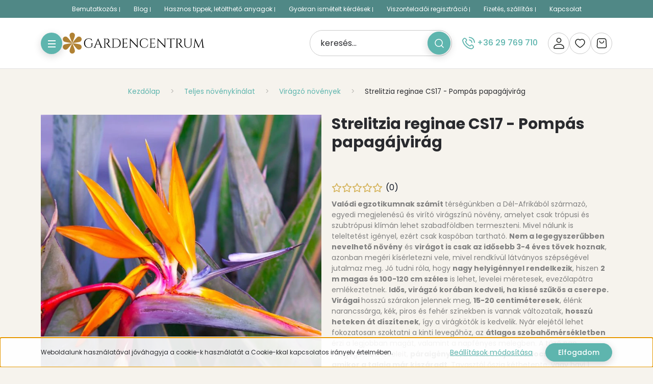

--- FILE ---
content_type: text/html; charset=UTF-8
request_url: https://gardencentrum.hu/strelitzia-reginae-cs17-pompas-papagajvirag
body_size: 35397
content:
<!DOCTYPE html>
<html lang="hu" dir="ltr">
<head>
    <title>Pompás papagájvirág - Gardencentrum.hu online kertészet</title>
    <meta charset="utf-8">
    <meta name="description" content="Egyedi megjelenésű, karakteres egzotikum a papagájvirág, amely teleltetés után, a napos, meleg balkonok, teraszok dísze lehet. Rendelj különlegességeinkből!">
    <meta name="robots" content="index, follow">
    <link rel="image_src" href="https://gardencentrum2.cdn.shoprenter.hu/custom/gardencentrum2/image/data/fagyerzekeny_mediterran/strelitzia3.jpg.webp?lastmod=1720109021.1737540155">
    <meta property="og:title" content="Strelitzia reginae CS17 - Pompás papagájvirág" />
    <meta property="og:type" content="product" />
    <meta property="og:url" content="https://gardencentrum.hu/strelitzia-reginae-cs17-pompas-papagajvirag" />
    <meta property="og:image" content="https://gardencentrum2.cdn.shoprenter.hu/custom/gardencentrum2/image/cache/w1719h900q100/fagyerzekeny_mediterran/strelitzia3.jpg.webp?lastmod=1720109021.1737540155" />
    <meta property="og:description" content="Valódi egzotikumnak számít térségünkben a Dél-Afrikából származó, egyedi megjelenésű és virító virágszínű növény, amelyet csak trópusi és szubtrópusi klímán lehet szabadföldben termeszteni. Mivel nálunk is teleltetést..." />
    <link href="https://gardencentrum2.cdn.shoprenter.hu/custom/gardencentrum2/image/data/logo/favicon.svg?lastmod=1727862651.1737540155" rel="icon" />
    <link href="https://gardencentrum2.cdn.shoprenter.hu/custom/gardencentrum2/image/data/logo/favicon.svg?lastmod=1727862651.1737540155" rel="apple-touch-icon" />
    <base href="https://gardencentrum.hu:443" />
    <meta name="google-site-verification" content="RGepV96YHhW_zy0SizQqh_wxiQqIu4qbUv9a_gTuLNQ" />

    <meta name="viewport" content="width=device-width, initial-scale=1">
                                                            <style>
            :root {
                --global-color: #5eb5ae;
                --text-on-global-color: #292A2E;
                --link-color: #5eb5ae;
                --link-hover-color: #508886;
                --price-color: #5eb5ae;
                --price-original-color: #808080;
                --price-special-color: #5eb5ae;
            }
        </style>
        <link rel="preconnect" href="https://fonts.googleapis.com">
<link rel="preconnect" href="https://fonts.gstatic.com" crossorigin>
<link href="https://fonts.googleapis.com/css2?family=Poppins:ital,wght@0,400;0,500;0,700;1,400;1,500;1,700&display=swap" rel="stylesheet">
        <link rel="stylesheet" href="https://gardencentrum2.cdn.shoprenter.hu/catalog/view/theme/starter2_global/minified/template/assets/base.css?v=1746692560.1768435512.gardencentrum2">
        <link rel="stylesheet" href="https://gardencentrum2.cdn.shoprenter.hu/catalog/view/theme/starter2_global/minified/template/assets/component-slick.css?v=1728982003.1768435512.gardencentrum2">
       
        <style>
            *,
            *::before,
            *::after {
                box-sizing: border-box;
            }
        </style>
                    <style>
                body .edit-link {
                    position: absolute;
                    top: 0;
                    right: 0;
                    opacity: 0;
                    width: 30px;
                    height: 30px;
                    font-size: 16px;
                    color: #111111;
                    display: flex;
                    justify-content: center;
                    align-items: center;
                    border: 1px solid rgba(0, 0, 0, 0.8);
                    transition: none;
                    background: rgba(255, 255, 255, 0.5);
                    z-index: 1030;
                }
                .module-editable {
                    position: relative;
                }

                .page-head-title:hover > .edit-link,
                .module-editable:hover > .edit-link,
                .product-card:hover .edit-link {
                    opacity: 1;
                }
                .page-head-title:hover > .edit-link:hover,
                .module-editable:hover > .edit-link:hover,
                .product-card:hover .edit-link:hover {
                    background: rgba(255, 255, 255, 1);
                }

            </style>
                                    <link rel="stylesheet" href="https://gardencentrum2.cdn.shoprenter.hu/catalog/view/theme/starter2_global/minified/template/assets/component-secondary-image.css?v=1709053521.1768435512.gardencentrum2">
            
            <link href="https://gardencentrum.hu/strelitzia-reginae-cs17-pompas-papagajvirag" rel="canonical">
    
                
        <script>
        window.nonProductQuality = 100;
    </script>
    <script src="https://gardencentrum2.cdn.shoprenter.hu/catalog/view/javascript/vendor/jquery/3.7.1/js/jquery.min.js?v=1706895543"></script>

                
        <!-- Header JavaScript codes -->
            <link rel="preload" href="https://gardencentrum2.cdn.shoprenter.hu/web/compiled/js/base.js?v=1768402759" as="script" />
        <script src="https://gardencentrum2.cdn.shoprenter.hu/web/compiled/js/base.js?v=1768402759"></script>
                    <link rel="preload" href="https://gardencentrum2.cdn.shoprenter.hu/web/compiled/js/fragment_loader.js?v=1768402759" as="script" />
        <script src="https://gardencentrum2.cdn.shoprenter.hu/web/compiled/js/fragment_loader.js?v=1768402759"></script>
                    <link rel="preload" href="https://gardencentrum2.cdn.shoprenter.hu/web/compiled/js/nanobar.js?v=1768402759" as="script" />
        <script src="https://gardencentrum2.cdn.shoprenter.hu/web/compiled/js/nanobar.js?v=1768402759"></script>
                    <!-- Header jQuery onLoad scripts -->
    <script>var BASEURL='https://gardencentrum.hu';Currency={"symbol_left":"","symbol_right":" Ft","decimal_place":0,"decimal_point":",","thousand_point":".","currency":"HUF","value":1};var ShopRenter=ShopRenter||{};ShopRenter.product={"id":2441,"sku":"no661","currency":"HUF","unitName":"db","price":19990,"name":"Strelitzia reginae CS17 - Pomp\u00e1s papag\u00e1jvir\u00e1g","brand":"","currentVariant":[],"parent":{"id":2441,"sku":"no661","unitName":"db","price":19990,"name":"Strelitzia reginae CS17 - Pomp\u00e1s papag\u00e1jvir\u00e1g"}};$(document).ready(function(){});window.addEventListener('load',function(){});</script><script src="https://gardencentrum2.cdn.shoprenter.hu/web/compiled/js/vue/manifest.bundle.js?v=1768402756"></script><script>var ShopRenter=ShopRenter||{};ShopRenter.onCartUpdate=function(callable){document.addEventListener('cartChanged',callable)};ShopRenter.onItemAdd=function(callable){document.addEventListener('AddToCart',callable)};ShopRenter.onItemDelete=function(callable){document.addEventListener('deleteCart',callable)};ShopRenter.onSearchResultViewed=function(callable){document.addEventListener('AuroraSearchResultViewed',callable)};ShopRenter.onSubscribedForNewsletter=function(callable){document.addEventListener('AuroraSubscribedForNewsletter',callable)};ShopRenter.onCheckoutInitiated=function(callable){document.addEventListener('AuroraCheckoutInitiated',callable)};ShopRenter.onCheckoutShippingInfoAdded=function(callable){document.addEventListener('AuroraCheckoutShippingInfoAdded',callable)};ShopRenter.onCheckoutPaymentInfoAdded=function(callable){document.addEventListener('AuroraCheckoutPaymentInfoAdded',callable)};ShopRenter.onCheckoutOrderConfirmed=function(callable){document.addEventListener('AuroraCheckoutOrderConfirmed',callable)};ShopRenter.onCheckoutOrderPaid=function(callable){document.addEventListener('AuroraOrderPaid',callable)};ShopRenter.onCheckoutOrderPaidUnsuccessful=function(callable){document.addEventListener('AuroraOrderPaidUnsuccessful',callable)};ShopRenter.onProductPageViewed=function(callable){document.addEventListener('AuroraProductPageViewed',callable)};ShopRenter.onMarketingConsentChanged=function(callable){document.addEventListener('AuroraMarketingConsentChanged',callable)};ShopRenter.onCustomerRegistered=function(callable){document.addEventListener('AuroraCustomerRegistered',callable)};ShopRenter.onCustomerLoggedIn=function(callable){document.addEventListener('AuroraCustomerLoggedIn',callable)};ShopRenter.onCustomerUpdated=function(callable){document.addEventListener('AuroraCustomerUpdated',callable)};ShopRenter.onCartPageViewed=function(callable){document.addEventListener('AuroraCartPageViewed',callable)};ShopRenter.customer={"userId":0,"userClientIP":"3.148.177.125","userGroupId":8,"customerGroupTaxMode":"gross","customerGroupPriceMode":"only_gross","email":"","phoneNumber":"","name":{"firstName":"","lastName":""}};ShopRenter.theme={"name":"starter2_global","family":"starter2","parent":""};ShopRenter.shop={"name":"gardencentrum2","locale":"hu","currency":{"code":"HUF","rate":1},"domain":"gardencentrum2.myshoprenter.hu"};ShopRenter.page={"route":"product\/product","queryString":"strelitzia-reginae-cs17-pompas-papagajvirag"};ShopRenter.formSubmit=function(form,callback){callback();};let loadedAsyncScriptCount=0;function asyncScriptLoaded(position){loadedAsyncScriptCount++;if(position==='body'){if(document.querySelectorAll('.async-script-tag').length===loadedAsyncScriptCount){if(/complete|interactive|loaded/.test(document.readyState)){document.dispatchEvent(new CustomEvent('asyncScriptsLoaded',{}));}else{document.addEventListener('DOMContentLoaded',()=>{document.dispatchEvent(new CustomEvent('asyncScriptsLoaded',{}));});}}}}</script><script type="text/javascript"async class="async-script-tag"onload="asyncScriptLoaded('header')"src="https://static2.rapidsearch.dev/resultpage.js?shop=gardencentrum2.shoprenter.hu"></script><script type="text/javascript"async class="async-script-tag"onload="asyncScriptLoaded('header')"src="https://widget.molin.ai/shop-ai.js?w=rxlcfzov"></script><script type="text/javascript"async class="async-script-tag"onload="asyncScriptLoaded('header')"src="https://onsite.optimonk.com/script.js?account=185789"></script><script type="text/javascript"async class="async-script-tag"onload="asyncScriptLoaded('header')"src="https://proofi.hu:4201/shop-widget.es.js?id=GaFcZC"></script><script type="text/javascript"src="https://gardencentrum2.cdn.shoprenter.hu/web/compiled/js/vue/customerEventDispatcher.bundle.js?v=1768402756"></script>                
            
            <script>window.dataLayer=window.dataLayer||[];function gtag(){dataLayer.push(arguments)};var ShopRenter=ShopRenter||{};ShopRenter.config=ShopRenter.config||{};ShopRenter.config.googleConsentModeDefaultValue="denied";</script>                        <script type="text/javascript" src="https://gardencentrum2.cdn.shoprenter.hu/web/compiled/js/vue/googleConsentMode.bundle.js?v=1768402756"></script>

            <!-- Meta Pixel Code -->
<script>
!function(f,b,e,v,n,t,s)
{if(f.fbq)return;n=f.fbq=function(){n.callMethod?
n.callMethod.apply(n,arguments):n.queue.push(arguments)};
if(!f._fbq)f._fbq=n;n.push=n;n.loaded=!0;n.version='2.0';
n.queue=[];t=b.createElement(e);t.async=!0;
t.src=v;s=b.getElementsByTagName(e)[0];
s.parentNode.insertBefore(t,s)}(window, document,'script',
'https://connect.facebook.net/en_US/fbevents.js');
fbq('consent', 'revoke');
fbq('init', '362793049050232');
fbq('track', 'PageView');
document.addEventListener('AuroraProductPageViewed', function(auroraEvent) {
                    fbq('track', 'ViewContent', {
                        content_type: 'product',
                        content_ids: [auroraEvent.detail.product.id.toString()],
                        value: parseFloat(auroraEvent.detail.product.grossUnitPrice),
                        currency: auroraEvent.detail.product.currency
                    }, {
                        eventID: auroraEvent.detail.event.id
                    });
                });
document.addEventListener('AuroraAddedToCart', function(auroraEvent) {
    var fbpId = [];
    var fbpValue = 0;
    var fbpCurrency = '';

    auroraEvent.detail.products.forEach(function(item) {
        fbpValue += parseFloat(item.grossUnitPrice) * item.quantity;
        fbpId.push(item.id);
        fbpCurrency = item.currency;
    });


    fbq('track', 'AddToCart', {
        content_ids: fbpId,
        content_type: 'product',
        value: fbpValue,
        currency: fbpCurrency
    }, {
        eventID: auroraEvent.detail.event.id
    });
})
window.addEventListener('AuroraMarketingCookie.Changed', function(event) {
            let consentStatus = event.detail.isAccepted ? 'grant' : 'revoke';
            if (typeof fbq === 'function') {
                fbq('consent', consentStatus);
            }
        });
</script>
<noscript><img height="1" width="1" style="display:none"
src="https://www.facebook.com/tr?id=362793049050232&ev=PageView&noscript=1"
/></noscript>
<!-- End Meta Pixel Code -->

<script type="text/javascript">
    (function(c,l,a,r,i,t,y){
        c[a]=c[a]||function(){(c[a].q=c[a].q||[]).push(arguments)};
        t=l.createElement(r);t.async=1;t.src="https://www.clarity.ms/tag/"+i;
        y=l.getElementsByTagName(r)[0];y.parentNode.insertBefore(t,y);
    })(window, document, "clarity", "script", "t90kg0otan");
</script>

            <!-- Google Tag Manager -->
<script>(function(w,d,s,l,i){w[l]=w[l]||[];w[l].push({'gtm.start':
new Date().getTime(),event:'gtm.js'});var f=d.getElementsByTagName(s)[0],
j=d.createElement(s),dl=l!='dataLayer'?'&l='+l:'';j.async=true;j.src=
'https://www.googletagmanager.com/gtm.js?id='+i+dl;f.parentNode.insertBefore(j,f);
})(window,document,'script','dataLayer','GTM-MSHFFJR');</script>
<!-- End Google Tag Manager -->
            <!-- Global site tag (gtag.js) - Google Ads: 10895593594 -->
<script async src="https://www.googletagmanager.com/gtag/js?id=AW-10895593594"></script>
<script>
  window.dataLayer = window.dataLayer || [];
  function gtag(){dataLayer.push(arguments);}
  gtag('js', new Date());
  gtag('config', 'AW-10895593594');
</script>

            
                <!--Global site tag(gtag.js)--><script async src="https://www.googletagmanager.com/gtag/js?id=G-NTSDKCQKCP"></script><script>window.dataLayer=window.dataLayer||[];function gtag(){dataLayer.push(arguments);}
gtag('js',new Date());gtag('config','G-NTSDKCQKCP');</script>                                <script type="text/javascript" src="https://gardencentrum2.cdn.shoprenter.hu/web/compiled/js/vue/GA4EventSender.bundle.js?v=1768402756"></script>

    
    
	 <link rel="stylesheet" href="https://gardencentrum2.cdn.shoprenter.hu/catalog/view/theme/starter2_global/minified/template/assets/product-card.css?v=1720524148.1768435512.gardencentrum2">
</head>
<body id="body" class="page-body product-page-body starter2_global-body" data-test-id="product-product" role="document">
<script>ShopRenter.theme.breakpoints={'xs':0,'sm':576,'md':768,'lg':992,'xl':1200,'xxl':1400}</script><!--Google Tag Manager(noscript)--><noscript><iframe src="https://www.googletagmanager.com/ns.html?id=GTM-MSHFFJR"
height="0"width="0"style="display:none;visibility:hidden"></iframe></noscript><!--End Google Tag Manager(noscript)--><div id="fb-root"></div><script>(function(d,s,id){var js,fjs=d.getElementsByTagName(s)[0];if(d.getElementById(id))return;js=d.createElement(s);js.id=id;js.src="//connect.facebook.net/hu_HU/sdk/xfbml.customerchat.js#xfbml=1&version=v2.12&autoLogAppEvents=1";fjs.parentNode.insertBefore(js,fjs);}(document,"script","facebook-jssdk"));</script>
                    

<!-- cached --><div class="nanobar-cookie-box nanobar position-fixed w-100 js-nanobar-first-login">
    <div class="container nanobar__container">
        <div class="row nanobar__container-row flex-column flex-sm-row align-items-center">
            <div class="nanobar__text col-12 col-sm-6 col-lg-8 justify-content-center justify-content-sm-start d-flex">
                Weboldalunk használatával jóváhagyja a cookie-k használatát a Cookie-kkal kapcsolatos irányelv értelmében.
            </div>
            <div class="nanobar__buttons col-12 col-sm-6 col-lg-4 justify-content-center justify-content-sm-end d-flex">
                <button class="btn btn-link js-nanobar-settings-button">
                    Beállítások módosítása
                </button>
                <button class="btn btn-primary nanobar-btn js-nanobar-close-cookies" data-button-save-text="Beállítások mentése">
                    Elfogadom
                </button>
            </div>
        </div>
        <div class="nanobar__cookies js-nanobar-cookies flex-column flex-sm-row text-start" style="display: none;">
            <div class="form-check">
                <input class="form-check-input" type="checkbox" name="required_cookies" disabled checked />
                <label class="form-check-label">
                    Szükséges cookie-k
                    <div class="cookies-help-text">
                        Ezek a cookie-k segítenek abban, hogy a webáruház használható és működőképes legyen.
                    </div>
                </label>
            </div>
            <div class="form-check">
                <input id="marketing_cookies" class="form-check-input js-nanobar-marketing-cookies" type="checkbox" name="marketing_cookies"
                         checked />
                <label class="form-check-label" for="marketing_cookies">
                    Marketing cookie-k
                    <div class="cookies-help-text">
                        Ezeket a cookie-k segítenek abban, hogy az Ön érdeklődési körének megfelelő reklámokat és termékeket jelenítsük meg a webáruházban.
                    </div>
                </label>
            </div>
        </div>
    </div>
</div>

<script>
    (function ($) {
        $(document).ready(function () {
            new AuroraNanobar.FirstLogNanobarCheckbox(jQuery('.js-nanobar-first-login'), 'bottom');
        });
    })(jQuery);
</script>
<!-- /cached -->
<!-- cached --><div class="nanobar position-fixed js-nanobar-free-shipping">
    <div class="container nanobar__container d-flex align-items-center justify-content-between">
        <div class="nanobar-text" style="font-weight: bold;"></div>
        <button type="button" class="btn btn-sm btn-secondary js-nanobar-close" aria-label="Close">
            <span aria-hidden="true">&times;</span>
        </button>
    </div>
</div>

<script>$(document).ready(function(){document.nanobarInstance=new AuroraNanobar.FreeShippingNanobar($('.js-nanobar-free-shipping'),'bottom','0','','1');});</script><!-- /cached -->
        
                                                        <div id="section-header" class="section-wrapper ">
    
    <header class="sticky-header">
    
	<link rel="stylesheet" href="https://gardencentrum2.cdn.shoprenter.hu/catalog/view/theme/starter2_global/minified/template/assets/header.css?v=1722350380.1768435511.gardencentrum2">
    <div class="header">
        <div class="header-top d-none d-lg-flex">
            <div class="container-fluid">
                <div class="header-top-row d-flex align-items-center justify-content-center">
                    <!-- cached -->
<ul class="list-unstyled headermenu-list d-flex">
                <li class="headermenu-list__item d-flex nav-item">
            <a
                href="https://gardencentrum.hu/rolunk"
                target="_self"
                class="nav-link"
                title="Bemutatkozás"
            >
                Bemutatkozás
                            </a>
                    </li>
            <li class="headermenu-list__item d-flex nav-item">
            <a
                href="https://gardencentrum.hu/szakertoi-magazin"
                target="_self"
                class="nav-link"
                title="Blog"
            >
                Blog
                            </a>
                    </li>
            <li class="headermenu-list__item d-flex nav-item">
            <a
                href="https://gardencentrum.hu/hasznos-tippek-tanacsok"
                target="_self"
                class="nav-link"
                title="Hasznos tippek, letölthető anyagok"
            >
                Hasznos tippek, letölthető anyagok
                            </a>
                    </li>
            <li class="headermenu-list__item d-flex nav-item">
            <a
                href="https://gardencentrum.hu/gyakran-ismetelt-kerdesek-36"
                target="_self"
                class="nav-link"
                title="Gyakran ismételt kérdések"
            >
                Gyakran ismételt kérdések
                            </a>
                    </li>
            <li class="headermenu-list__item d-flex nav-item">
            <a
                href="https://gardencentrum.hu/viszonteladoi-regisztracio"
                target="_self"
                class="nav-link"
                title="Viszonteladói regisztráció"
            >
                Viszonteladói regisztráció
                            </a>
                    </li>
            <li class="headermenu-list__item d-flex nav-item">
            <a
                href="https://gardencentrum.hu/fizetes-szallitas-34"
                target="_self"
                class="nav-link"
                title="Fizetés, szállítás"
            >
                Fizetés, szállítás
                            </a>
                    </li>
            <li class="headermenu-list__item d-flex nav-item">
            <a
                href="https://gardencentrum.hu/kapcsolat"
                target="_self"
                class="nav-link"
                title="Kapcsolat"
            >
                Kapcsolat
                            </a>
                    </li>
    </ul>

    <!-- /cached -->
                                    </div>
            </div>
        </div>
        <div class="header-middle d-grid align-items-center">
            <div class="container header-middle-container">
                <div class="header-middle-row d-flex align-items-center justify-content-between">
                    <div class="header-middle-left d-flex align-items-center">
                                                    <div id="js-mobile-navbar">
                                <button id="js-hamburger-icon" class="btn btn-primary d-flex-center" aria-label="mobile menu">
                                    <div class="hamburger-icon position-relative">
                                        <div class="hamburger-icon-line position-absolute line-1"></div>
                                        <div class="hamburger-icon-line position-absolute line-2"></div>
                                        <div class="hamburger-icon-line position-absolute line-3"></div>
                                    </div>
                                </button>
                            </div>
                                                <a href="/" class="header-logo d-none d-lg-flex" title="Kezdőlap">
                                                    <img
    src='https://gardencentrum2.cdn.shoprenter.hu/custom/gardencentrum2/image/cache/w280h42q100/egyedi_design_2024/gardencentrum-logo-2.svg?lastmod=0.1737540155'

    
            width="280"
    
            height="42"
    
            class="header-logo-img"
    
    
    alt="Kezdőlap"

    
    />

                                                </a>
                    </div>
					<div class="header-logo-and-phone d-flex d-lg-none">
						<a href="/" class="header-logo header-logo-mobile" title="Kezdőlap">
													<img
    src='https://gardencentrum2.cdn.shoprenter.hu/custom/gardencentrum2/image/cache/w280h42q100/egyedi_design_2024/gardencentrum-logo-2.svg?lastmod=0.1737540155'

    
            width="280"
    
            height="42"
    
            class="header-logo-img"
    
    
    alt="Kezdőlap"

    
    />

												</a>
													<div class="header-top__contact-wrapper header-top__contact-wrapper-mobile d-flex align-items-center">
																	<a class="header-top__phone header-top__contact" href="tel:+36 29 769 710"><svg xmlns="http://www.w3.org/2000/svg" width="25" height="25.926" viewBox="0 0 25 25.926" fill="none"><path fill-rule="evenodd" clip-rule="evenodd" d="m21.368 18.832 -1.494 -1.494a1.907 1.907 0 0 0 -2.7 0l-1.174 1.174a0.907 0.907 0 0 1 -0.998 0.201c-1.701 -0.744 -3.381 -1.874 -4.88 -3.372 -1.493 -1.493 -2.619 -3.166 -3.364 -4.86a0.935 0.935 0 0 1 0.206 -1.032l1.052 -1.052c0.855 -0.854 0.855 -2.062 0.108 -2.808L6.631 4.095a2.546 2.546 0 0 0 -3.6 0l-0.831 0.829C1.256 5.869 0.864 7.229 1.119 8.578c0.629 3.327 2.561 6.969 5.679 10.088s6.761 5.05 10.087 5.68c1.35 0.254 2.711 -0.139 3.655 -1.083l0.829 -0.828a2.546 2.546 0 0 0 0 -3.602" stroke="currentColor" stroke-width="1.8518518518518519" stroke-linecap="round" stroke-linejoin="round"/><path d="M13.773 6.586A5.019 5.019 0 0 1 17.406 8.056" stroke="currentColor" stroke-width="1.8518518518518519" stroke-linecap="round" stroke-linejoin="round"/><path d="M21.007 4.456a10.204 10.204 0 0 0 -7.234 -2.997" stroke="currentColor" stroke-width="1.8518518518518519" stroke-linecap="round" stroke-linejoin="round"/><path d="M18.877 11.69A5.019 5.019 0 0 0 17.407 8.056" stroke="currentColor" stroke-width="1.8518518518518519" stroke-linecap="round" stroke-linejoin="round"/><path d="M21.007 4.456a10.204 10.204 0 0 1 2.996 7.234" stroke="currentColor" stroke-width="1.8518518518518519" stroke-linecap="round" stroke-linejoin="round"/></svg> +36 29 769 710</a>
																							</div>
											</div>
					
                                        <div class="header-middle-center">
                        <div class="header-navbar-top-right-search d-flex align-items-center justify-content-end">
                            <div class="dropdown search-module d-flex header-navbar-top-right-item">
                                <div class="input-group">
                                    <input class="search-module__input form-control form-control-lg disableAutocomplete"
                                           type="text"
                                           placeholder="keresés..."
                                           autocomplete="off"
                                           value=""
                                           id="filter_keyword"
                                           onclick="this.value=(this.value==this.defaultValue)?'':this.value;"
                                    />
                                    <span class="search-button-append position-absolute d-flex h-100">
                                        <button class="btn" type="button" onclick="moduleSearch();" aria-label="Keresés">
                                            <svg width="18" height="18" viewBox="0 0 18 18" fill="none" xmlns="http://www.w3.org/2000/svg">
    <path d="M16.9999 17.0034L13.0482 13.0518M15.117 8.05852C15.117 11.9587 11.9553 15.1205 8.05511 15.1205C4.1549 15.1205 0.993164 11.9587 0.993164 8.05852C0.993164 4.15832 4.1549 0.996582 8.05511 0.996582C11.9553 0.996582 15.117 4.15832 15.117 8.05852Z" stroke="currentColor" stroke-width="1.5" stroke-linecap="round" stroke-linejoin="round"/>
</svg>

                                        </button>
                                    </span>
                                </div>
                                <input type="hidden" id="filter_description" value="0"/>
                                <input type="hidden" id="search_shopname" value="gardencentrum2"/>
                                <div id="results" class="dropdown-menu search-results"></div>
                            </div>
                        </div>
                    </div>
                    											<div class="header-top__contact-wrapper d-none d-lg-flex align-items-center">
															<a class="header-top__phone header-top__contact" href="tel:+36 29 769 710"><svg xmlns="http://www.w3.org/2000/svg" width="25" height="25.926" viewBox="0 0 25 25.926" fill="none"><path fill-rule="evenodd" clip-rule="evenodd" d="m21.368 18.832 -1.494 -1.494a1.907 1.907 0 0 0 -2.7 0l-1.174 1.174a0.907 0.907 0 0 1 -0.998 0.201c-1.701 -0.744 -3.381 -1.874 -4.88 -3.372 -1.493 -1.493 -2.619 -3.166 -3.364 -4.86a0.935 0.935 0 0 1 0.206 -1.032l1.052 -1.052c0.855 -0.854 0.855 -2.062 0.108 -2.808L6.631 4.095a2.546 2.546 0 0 0 -3.6 0l-0.831 0.829C1.256 5.869 0.864 7.229 1.119 8.578c0.629 3.327 2.561 6.969 5.679 10.088s6.761 5.05 10.087 5.68c1.35 0.254 2.711 -0.139 3.655 -1.083l0.829 -0.828a2.546 2.546 0 0 0 0 -3.602" stroke="currentColor" stroke-width="1.8518518518518519" stroke-linecap="round" stroke-linejoin="round"/><path d="M13.773 6.586A5.019 5.019 0 0 1 17.406 8.056" stroke="currentColor" stroke-width="1.8518518518518519" stroke-linecap="round" stroke-linejoin="round"/><path d="M21.007 4.456a10.204 10.204 0 0 0 -7.234 -2.997" stroke="currentColor" stroke-width="1.8518518518518519" stroke-linecap="round" stroke-linejoin="round"/><path d="M18.877 11.69A5.019 5.019 0 0 0 17.407 8.056" stroke="currentColor" stroke-width="1.8518518518518519" stroke-linecap="round" stroke-linejoin="round"/><path d="M21.007 4.456a10.204 10.204 0 0 1 2.996 7.234" stroke="currentColor" stroke-width="1.8518518518518519" stroke-linecap="round" stroke-linejoin="round"/></svg> +36 29 769 710</a>
																				</div>
					                    <div class="header-middle-right d-flex align-items-center">
                                                                                    <div id="header-middle-login" class="header-middle-right-box d-none d-lg-flex align-items-center justify-content-center">
                                    <a class="header-middle-right-box-link header-middle-right-box-user-icon-link d-flex align-items-center justify-content-center" href="/customer/login" title="Belépés / Regisztráció">
                                        <span class="header-user-icon">
                                            <svg xmlns="http://www.w3.org/2000/svg" width="21" height="22" viewBox="0 0 21 22" fill="none">
<path fill-rule="evenodd" clip-rule="evenodd" d="M13.4389 2.12359C15.0621 3.74671 15.0621 6.3783 13.4389 8.00142C11.8158 9.62454 9.18424 9.62454 7.56112 8.00142C5.93799 6.3783 5.93799 3.74671 7.56112 2.12359C9.18424 0.500469 11.8158 0.500469 13.4389 2.12359Z" stroke="currentColor" stroke-width="1.5" stroke-linecap="round" stroke-linejoin="round"/>
<path fill-rule="evenodd" clip-rule="evenodd" d="M1 18.7188V19.9062C1 20.5617 1.532 21.0938 2.1875 21.0938H18.8125C19.468 21.0938 20 20.5617 20 19.9062V18.7188C20 15.1254 15.307 12.7908 10.5 12.7908C5.693 12.7908 1 15.1254 1 18.7188Z" stroke="currentColor" stroke-width="1.5" stroke-linecap="round" stroke-linejoin="round"/>
</svg>
                                        </span>
                                                                            </a>
									
                                                                    </div>
																	<div class="header-middle-login-text d-none d-xxl-block">
										<a href="index.php?route=account/login" class="btn btn-link">Belépés</a> / <a href="index.php?route=account/create" class="btn btn-link">Regisztráció</a>
									</div>
	
								                                                    						                            <div id="header-middle-wishlist" class="header-middle-right-box align-items-center justify-content-center d-none d-xl-flex">
                                <span class="header-wishlist-icon position-absolute">
                                    <svg width="20" height="18" viewBox="0 0 20 18" fill="none" xmlns="http://www.w3.org/2000/svg" class="icon-heart__unfilled icon-heart">
    <path fill-rule="evenodd" clip-rule="evenodd" d="M13.696 1C16.871 1 19 3.98 19 6.755C19 12.388 10.161 17 10 17C9.839 17 1 12.388 1 6.755C1 3.98 3.129 1 6.304 1C8.119 1 9.311 1.905 10 2.711C10.689 1.905 11.881 1 13.696 1Z" stroke="currentColor" stroke-width="1.5" stroke-linecap="round" stroke-linejoin="round"/>
</svg>

                                </span>
                                <hx:include src="/_fragment?_path=_format%3Dhtml%26_locale%3Den%26_controller%3Dmodule%252Fwishlist&amp;_hash=kDHhLuVnTIAmDF%2FtmdaaQNvZmFJ3Z7%2BbMSGxQXIwGiA%3D"></hx:include>
                                <style>
                                    .js-add-to-wishlist .icon-heart {
                                        transition: opacity 0.3s, color 0.3s;
                                    }

                                    .icon-heart__filled {
                                        opacity: 0;
                                        position: absolute;
                                        left: 0;
                                    }

                                    .js-product-on-wishlist .icon-heart__unfilled {
                                        opacity: 0;
                                    }

                                    .js-product-on-wishlist .icon-heart__filled {
                                        opacity: 1;
                                    }
                                </style>
                        	</div>
                                                                            <div id="js-cart" class="header-cart header-middle-right-box position-relative">
                                <span class="header-cart-icon position-absolute d-flex align-items-center justify-content-center">
                                    <svg xmlns="http://www.w3.org/2000/svg" width="25" height="25" viewBox="0 0 25 25" fill="none">
<path fill-rule="evenodd" clip-rule="evenodd" d="M18.5 21.75H6.5C4.778 21.75 3.409 20.303 3.505 18.584L4.119 7.528C4.237 5.408 5.99 3.75 8.113 3.75H16.888C19.011 3.75 20.764 5.408 20.882 7.528L21.496 18.583C21.591 20.303 20.222 21.75 18.5 21.75Z" stroke="currentColor" stroke-width="1.5" stroke-linecap="round" stroke-linejoin="round"/>
<path d="M16.5 8.5C16.5 10.709 14.709 12.5 12.5 12.5C10.291 12.5 8.5 10.709 8.5 8.5" stroke="currentColor" stroke-width="1.5" stroke-linecap="round" stroke-linejoin="round"/>
</svg>
                                </span>
                                <hx:include src="/_fragment?_path=_format%3Dhtml%26_locale%3Den%26_controller%3Dmodule%252Fcart&amp;_hash=0ESm0eJepN%2Fun%2FtvbQTSjyRVomod6a4KA%2FdxJKitw0g%3D"></hx:include>
                            </div>
                                            </div>
                </div>
            </div>
        </div>
		    </div>
</header>
    <script>function moduleSearch(obj){let url;let selector;let filter_keyword;let filter_description;if(typeof window.BASEURL==="undefined"){url='index.php?route=product/list';}else{url=`${window.BASEURL}/index.php?route=product/list`;}
selector='#filter_keyword';if(obj)selector=`.${obj}`;filter_keyword=document.querySelector(selector).value;if(filter_keyword){url+=`&keyword=${encodeURIComponent(filter_keyword)}`;}
filter_description=document.getElementById('filter_description').value;if(filter_description){url+=`&description=${filter_description}`;}
window.location=url;}
const autosuggest=async()=>{const searchQuery=encodeURIComponent(document.getElementById('filter_keyword').value);let searchInDesc='';if(document.getElementById('filter_description').value==1){searchInDesc='&description=1';}
try{const response=await fetch(`index.php?route=product/list/suggest${searchInDesc}&keyword=${searchQuery}`);const data=await response.text();const e=document.getElementById('results');if(data){e.innerHTML=data;e.style.display='block';}else{e.style.display='none';}}catch(error){console.error('Error during fetch:',error);}};document.addEventListener('DOMContentLoaded',()=>{let lastValue="";let value;let timeout;const filterKeyword=document.getElementById('filter_keyword');filterKeyword.addEventListener('keyup',()=>{value=filterKeyword.value;if(value!==lastValue){lastValue=value;if(timeout){clearTimeout(timeout);}
timeout=setTimeout(()=>{autosuggest();},500);}});filterKeyword.addEventListener('keydown',(e)=>{if(e.key==='Enter'){moduleSearch();}});});</script>
</div>
                            
            <main class="main-content has-sticky">
                            <div class="container">
                    <link rel="stylesheet" href="https://gardencentrum2.cdn.shoprenter.hu/catalog/view/theme/starter2_global/minified/template/assets/module-pathway.css?v=1728982003.1768435614.gardencentrum2">
    <nav aria-label="breadcrumb">
        <ol class="breadcrumb" itemscope itemtype="https://schema.org/BreadcrumbList">
                            <li class="breadcrumb-item"  itemprop="itemListElement" itemscope itemtype="https://schema.org/ListItem">
                                            <a class="breadcrumb-item__link" itemprop="item" href="https://gardencentrum.hu">
                            <span itemprop="name">Kezdőlap</span>
                        </a>
                    
                    <meta itemprop="position" content="1" />
                </li>
                            <li class="breadcrumb-item"  itemprop="itemListElement" itemscope itemtype="https://schema.org/ListItem">
                                            <a class="breadcrumb-item__link" itemprop="item" href="https://gardencentrum.hu/novenyek">
                            <span itemprop="name">Teljes növénykínálat</span>
                        </a>
                    
                    <meta itemprop="position" content="2" />
                </li>
                            <li class="breadcrumb-item"  itemprop="itemListElement" itemscope itemtype="https://schema.org/ListItem">
                                            <a class="breadcrumb-item__link" itemprop="item" href="https://gardencentrum.hu/novenyek/viragzo-novenyek">
                            <span itemprop="name">Virágzó növények</span>
                        </a>
                    
                    <meta itemprop="position" content="3" />
                </li>
                            <li class="breadcrumb-item active" aria-current="page" itemprop="itemListElement" itemscope itemtype="https://schema.org/ListItem">
                                            <span itemprop="name">Strelitzia reginae CS17 - Pompás papagájvirág</span>
                    
                    <meta itemprop="position" content="4" />
                </li>
                    </ol>
    </nav>


        </div>
                <div class="page-head">
                    </div>
    
                <link rel="stylesheet" href="https://gardencentrum2.cdn.shoprenter.hu/catalog/view/theme/starter2_global/minified/template/assets/page-product.css?v=1720516557.1768435950.gardencentrum2">
    <section class="product-page-top autohelp-enabled" itemscope itemtype="//schema.org/Product">
        <form action="https://gardencentrum.hu/index.php?route=checkout/cart" method="post" enctype="multipart/form-data" id="product" class="container product-page-top-container">
            <div class="row">
                <div class="col-md-6 product-page-left position-relative">
                    


<div id="product-image" class="position-relative ">
    <div class="product-image__main">
                    

<div class="product_badges vertical-orientation">
    </div>

                <div class="product-image__main-wrapper js-main-image-scroller">
                                        <a href="https://gardencentrum2.cdn.shoprenter.hu/custom/gardencentrum2/image/cache/w900h900wt1q100/fagyerzekeny_mediterran/strelitzia3.jpg.webp?lastmod=0.1737540155"
                   data-caption="Pompás papagájvirág egyedi és karakteres virágzata."
                   title="Katt rá a felnagyításhoz"
                   class="product-image__main-link"
                >
                    <img
                        src="https://gardencentrum2.cdn.shoprenter.hu/custom/gardencentrum2/image/cache/w873h873wt1q100/fagyerzekeny_mediterran/strelitzia3.jpg.webp?lastmod=0.1737540155"
                        data-popup-src="https://gardencentrum2.cdn.shoprenter.hu/custom/gardencentrum2/image/cache/w900h900wt1q100/fagyerzekeny_mediterran/strelitzia3.jpg.webp?lastmod=0.1737540155"
                        data-thumb-src="https://gardencentrum2.cdn.shoprenter.hu/custom/gardencentrum2/image/cache/w873h873wt1q100/fagyerzekeny_mediterran/strelitzia3.jpg.webp?lastmod=0.1737540155"
                        class="product-image__main-img img-fluid"
                        data-index="0"
                        alt="Pompás papagájvirág egyedi és karakteres virágzata."
                        width="873"
                        height="873"
                    />
                </a>
                            <a href="https://gardencentrum2.cdn.shoprenter.hu/custom/gardencentrum2/image/cache/w900h900wt1q100/fagyerzekeny_mediterran/strelitzia2.jpg.webp?lastmod=0.1737540155"
                   data-caption="Strelitzia reginae CS17 - Pompás papagájvirág"
                   title="Katt rá a felnagyításhoz"
                   class="product-image__main-link"
                >
                    <img
                        src="https://gardencentrum2.cdn.shoprenter.hu/custom/gardencentrum2/image/cache/w873h873wt1q100/fagyerzekeny_mediterran/strelitzia2.jpg.webp?lastmod=0.1737540155"
                        data-popup-src="https://gardencentrum2.cdn.shoprenter.hu/custom/gardencentrum2/image/cache/w900h900wt1q100/fagyerzekeny_mediterran/strelitzia2.jpg.webp?lastmod=0.1737540155"
                        data-thumb-src="https://gardencentrum2.cdn.shoprenter.hu/custom/gardencentrum2/image/cache/w873h873wt1q100/fagyerzekeny_mediterran/strelitzia2.jpg.webp?lastmod=0.1737540155"
                        class="product-image__main-img img-fluid"
                        data-index="1"
                        alt="Strelitzia reginae CS17 - Pompás papagájvirág"
                        width="873"
                        height="873"
                    />
                </a>
                            <a href="https://gardencentrum2.cdn.shoprenter.hu/custom/gardencentrum2/image/cache/w900h900wt1q100/fagyerzekeny_mediterran/strelitzia4.jpg.webp?lastmod=0.1737540155"
                   data-caption="Strelitzia reginae CS17 - Pompás papagájvirág"
                   title="Katt rá a felnagyításhoz"
                   class="product-image__main-link"
                >
                    <img
                        src="https://gardencentrum2.cdn.shoprenter.hu/custom/gardencentrum2/image/cache/w873h873wt1q100/fagyerzekeny_mediterran/strelitzia4.jpg.webp?lastmod=0.1737540155"
                        data-popup-src="https://gardencentrum2.cdn.shoprenter.hu/custom/gardencentrum2/image/cache/w900h900wt1q100/fagyerzekeny_mediterran/strelitzia4.jpg.webp?lastmod=0.1737540155"
                        data-thumb-src="https://gardencentrum2.cdn.shoprenter.hu/custom/gardencentrum2/image/cache/w873h873wt1q100/fagyerzekeny_mediterran/strelitzia4.jpg.webp?lastmod=0.1737540155"
                        class="product-image__main-img img-fluid"
                        data-index="2"
                        alt="Strelitzia reginae CS17 - Pompás papagájvirág"
                        width="873"
                        height="873"
                    />
                </a>
                            <a href="https://gardencentrum2.cdn.shoprenter.hu/custom/gardencentrum2/image/cache/w900h900wt1q100/fagyerzekeny_mediterran/strelitzia5.jpg.webp?lastmod=0.1737540155"
                   data-caption="Strelitzia reginae CS17 - Pompás papagájvirág"
                   title="Katt rá a felnagyításhoz"
                   class="product-image__main-link"
                >
                    <img
                        src="https://gardencentrum2.cdn.shoprenter.hu/custom/gardencentrum2/image/cache/w873h873wt1q100/fagyerzekeny_mediterran/strelitzia5.jpg.webp?lastmod=0.1737540155"
                        data-popup-src="https://gardencentrum2.cdn.shoprenter.hu/custom/gardencentrum2/image/cache/w900h900wt1q100/fagyerzekeny_mediterran/strelitzia5.jpg.webp?lastmod=0.1737540155"
                        data-thumb-src="https://gardencentrum2.cdn.shoprenter.hu/custom/gardencentrum2/image/cache/w873h873wt1q100/fagyerzekeny_mediterran/strelitzia5.jpg.webp?lastmod=0.1737540155"
                        class="product-image__main-img img-fluid"
                        data-index="3"
                        alt="Strelitzia reginae CS17 - Pompás papagájvirág"
                        width="873"
                        height="873"
                    />
                </a>
                            <a href="https://gardencentrum2.cdn.shoprenter.hu/custom/gardencentrum2/image/cache/w900h900wt1q100/fagyerzekeny_mediterran/strelitzia6.jpg.webp?lastmod=0.1737540155"
                   data-caption="Strelitzia reginae CS17 - Pompás papagájvirág"
                   title="Katt rá a felnagyításhoz"
                   class="product-image__main-link"
                >
                    <img
                        src="https://gardencentrum2.cdn.shoprenter.hu/custom/gardencentrum2/image/cache/w873h873wt1q100/fagyerzekeny_mediterran/strelitzia6.jpg.webp?lastmod=0.1737540155"
                        data-popup-src="https://gardencentrum2.cdn.shoprenter.hu/custom/gardencentrum2/image/cache/w900h900wt1q100/fagyerzekeny_mediterran/strelitzia6.jpg.webp?lastmod=0.1737540155"
                        data-thumb-src="https://gardencentrum2.cdn.shoprenter.hu/custom/gardencentrum2/image/cache/w873h873wt1q100/fagyerzekeny_mediterran/strelitzia6.jpg.webp?lastmod=0.1737540155"
                        class="product-image__main-img img-fluid"
                        data-index="4"
                        alt="Strelitzia reginae CS17 - Pompás papagájvirág"
                        width="873"
                        height="873"
                    />
                </a>
                            <a href="https://gardencentrum2.cdn.shoprenter.hu/custom/gardencentrum2/image/cache/w900h900wt1q100/fagyerzekeny_mediterran/strelitzia7.jpg.webp?lastmod=0.1737540155"
                   data-caption="Strelitzia reginae CS17 - Pompás papagájvirág"
                   title="Katt rá a felnagyításhoz"
                   class="product-image__main-link"
                >
                    <img
                        src="https://gardencentrum2.cdn.shoprenter.hu/custom/gardencentrum2/image/cache/w873h873wt1q100/fagyerzekeny_mediterran/strelitzia7.jpg.webp?lastmod=0.1737540155"
                        data-popup-src="https://gardencentrum2.cdn.shoprenter.hu/custom/gardencentrum2/image/cache/w900h900wt1q100/fagyerzekeny_mediterran/strelitzia7.jpg.webp?lastmod=0.1737540155"
                        data-thumb-src="https://gardencentrum2.cdn.shoprenter.hu/custom/gardencentrum2/image/cache/w873h873wt1q100/fagyerzekeny_mediterran/strelitzia7.jpg.webp?lastmod=0.1737540155"
                        class="product-image__main-img img-fluid"
                        data-index="5"
                        alt="Strelitzia reginae CS17 - Pompás papagájvirág"
                        width="873"
                        height="873"
                    />
                </a>
                            <a href="https://gardencentrum2.cdn.shoprenter.hu/custom/gardencentrum2/image/cache/w900h900wt1q100/fagyerzekeny_mediterran/strelitzia8.jpg.webp?lastmod=0.1737540155"
                   data-caption="Strelitzia reginae CS17 - Pompás papagájvirág"
                   title="Katt rá a felnagyításhoz"
                   class="product-image__main-link"
                >
                    <img
                        src="https://gardencentrum2.cdn.shoprenter.hu/custom/gardencentrum2/image/cache/w873h873wt1q100/fagyerzekeny_mediterran/strelitzia8.jpg.webp?lastmod=0.1737540155"
                        data-popup-src="https://gardencentrum2.cdn.shoprenter.hu/custom/gardencentrum2/image/cache/w900h900wt1q100/fagyerzekeny_mediterran/strelitzia8.jpg.webp?lastmod=0.1737540155"
                        data-thumb-src="https://gardencentrum2.cdn.shoprenter.hu/custom/gardencentrum2/image/cache/w873h873wt1q100/fagyerzekeny_mediterran/strelitzia8.jpg.webp?lastmod=0.1737540155"
                        class="product-image__main-img img-fluid"
                        data-index="6"
                        alt="Strelitzia reginae CS17 - Pompás papagájvirág"
                        width="873"
                        height="873"
                    />
                </a>
                            <a href="https://gardencentrum2.cdn.shoprenter.hu/custom/gardencentrum2/image/cache/w900h900wt1q100/evelok/strelitzia1.jpg.webp?lastmod=0.1737540155"
                   data-caption="Strelitzia reginae CS17 - Pompás papagájvirág"
                   title="Katt rá a felnagyításhoz"
                   class="product-image__main-link"
                >
                    <img
                        src="https://gardencentrum2.cdn.shoprenter.hu/custom/gardencentrum2/image/cache/w873h873wt1q100/evelok/strelitzia1.jpg.webp?lastmod=0.1737540155"
                        data-popup-src="https://gardencentrum2.cdn.shoprenter.hu/custom/gardencentrum2/image/cache/w900h900wt1q100/evelok/strelitzia1.jpg.webp?lastmod=0.1737540155"
                        data-thumb-src="https://gardencentrum2.cdn.shoprenter.hu/custom/gardencentrum2/image/cache/w873h873wt1q100/evelok/strelitzia1.jpg.webp?lastmod=0.1737540155"
                        class="product-image__main-img img-fluid"
                        data-index="7"
                        alt="Strelitzia reginae CS17 - Pompás papagájvirág"
                        width="873"
                        height="873"
                    />
                </a>
                            <a href="https://gardencentrum2.cdn.shoprenter.hu/custom/gardencentrum2/image/cache/w900h900wt1q100/evelok/strelitzia2.jpg.webp?lastmod=0.1737540155"
                   data-caption="Strelitzia reginae CS17 - Pompás papagájvirág"
                   title="Katt rá a felnagyításhoz"
                   class="product-image__main-link"
                >
                    <img
                        src="https://gardencentrum2.cdn.shoprenter.hu/custom/gardencentrum2/image/cache/w873h873wt1q100/evelok/strelitzia2.jpg.webp?lastmod=0.1737540155"
                        data-popup-src="https://gardencentrum2.cdn.shoprenter.hu/custom/gardencentrum2/image/cache/w900h900wt1q100/evelok/strelitzia2.jpg.webp?lastmod=0.1737540155"
                        data-thumb-src="https://gardencentrum2.cdn.shoprenter.hu/custom/gardencentrum2/image/cache/w873h873wt1q100/evelok/strelitzia2.jpg.webp?lastmod=0.1737540155"
                        class="product-image__main-img img-fluid"
                        data-index="8"
                        alt="Strelitzia reginae CS17 - Pompás papagájvirág"
                        width="873"
                        height="873"
                    />
                </a>
                            <a href="https://gardencentrum2.cdn.shoprenter.hu/custom/gardencentrum2/image/cache/w900h900wt1q100/evelok/strelitzia3.jpg.webp?lastmod=0.1737540155"
                   data-caption="Strelitzia reginae CS17 - Pompás papagájvirág"
                   title="Katt rá a felnagyításhoz"
                   class="product-image__main-link"
                >
                    <img
                        src="https://gardencentrum2.cdn.shoprenter.hu/custom/gardencentrum2/image/cache/w873h873wt1q100/evelok/strelitzia3.jpg.webp?lastmod=0.1737540155"
                        data-popup-src="https://gardencentrum2.cdn.shoprenter.hu/custom/gardencentrum2/image/cache/w900h900wt1q100/evelok/strelitzia3.jpg.webp?lastmod=0.1737540155"
                        data-thumb-src="https://gardencentrum2.cdn.shoprenter.hu/custom/gardencentrum2/image/cache/w873h873wt1q100/evelok/strelitzia3.jpg.webp?lastmod=0.1737540155"
                        class="product-image__main-img img-fluid"
                        data-index="9"
                        alt="Strelitzia reginae CS17 - Pompás papagájvirág"
                        width="873"
                        height="873"
                    />
                </a>
                    </div>
    </div>
            <div class="product-image__thumbs js-product-image__thumbs product-image__thumb-arrows-show">
                                        <div class="product-image__thumb product-image__thumb-active">
                    <img
                        src="https://gardencentrum2.cdn.shoprenter.hu/custom/gardencentrum2/image/cache/w206h206wt1q100/fagyerzekeny_mediterran/strelitzia3.jpg.webp?lastmod=0.1737540155"
                        data-popup-src="https://gardencentrum2.cdn.shoprenter.hu/custom/gardencentrum2/image/cache/w900h900wt1q100/fagyerzekeny_mediterran/strelitzia3.jpg.webp?lastmod=0.1737540155"
                        data-thumb-src="https://gardencentrum2.cdn.shoprenter.hu/custom/gardencentrum2/image/cache/w873h873wt1q100/fagyerzekeny_mediterran/strelitzia3.jpg.webp?lastmod=0.1737540155"
                        class="product-image__thumb-img img-fluid"
                        data-index="0"
                        alt="Pompás papagájvirág egyedi és karakteres virágzata."
                        width="206"
                        height="206"
                    />
                </div>
                            <div class="product-image__thumb ">
                    <img
                        src="https://gardencentrum2.cdn.shoprenter.hu/custom/gardencentrum2/image/cache/w206h206wt1q100/fagyerzekeny_mediterran/strelitzia2.jpg.webp?lastmod=0.1737540155"
                        data-popup-src="https://gardencentrum2.cdn.shoprenter.hu/custom/gardencentrum2/image/cache/w900h900wt1q100/fagyerzekeny_mediterran/strelitzia2.jpg.webp?lastmod=0.1737540155"
                        data-thumb-src="https://gardencentrum2.cdn.shoprenter.hu/custom/gardencentrum2/image/cache/w873h873wt1q100/fagyerzekeny_mediterran/strelitzia2.jpg.webp?lastmod=0.1737540155"
                        class="product-image__thumb-img img-fluid"
                        data-index="1"
                        alt="Strelitzia reginae CS17 - Pompás papagájvirág"
                        width="206"
                        height="206"
                    />
                </div>
                            <div class="product-image__thumb ">
                    <img
                        src="https://gardencentrum2.cdn.shoprenter.hu/custom/gardencentrum2/image/cache/w206h206wt1q100/fagyerzekeny_mediterran/strelitzia4.jpg.webp?lastmod=0.1737540155"
                        data-popup-src="https://gardencentrum2.cdn.shoprenter.hu/custom/gardencentrum2/image/cache/w900h900wt1q100/fagyerzekeny_mediterran/strelitzia4.jpg.webp?lastmod=0.1737540155"
                        data-thumb-src="https://gardencentrum2.cdn.shoprenter.hu/custom/gardencentrum2/image/cache/w873h873wt1q100/fagyerzekeny_mediterran/strelitzia4.jpg.webp?lastmod=0.1737540155"
                        class="product-image__thumb-img img-fluid"
                        data-index="2"
                        alt="Strelitzia reginae CS17 - Pompás papagájvirág"
                        width="206"
                        height="206"
                    />
                </div>
                            <div class="product-image__thumb ">
                    <img
                        src="https://gardencentrum2.cdn.shoprenter.hu/custom/gardencentrum2/image/cache/w206h206wt1q100/fagyerzekeny_mediterran/strelitzia5.jpg.webp?lastmod=0.1737540155"
                        data-popup-src="https://gardencentrum2.cdn.shoprenter.hu/custom/gardencentrum2/image/cache/w900h900wt1q100/fagyerzekeny_mediterran/strelitzia5.jpg.webp?lastmod=0.1737540155"
                        data-thumb-src="https://gardencentrum2.cdn.shoprenter.hu/custom/gardencentrum2/image/cache/w873h873wt1q100/fagyerzekeny_mediterran/strelitzia5.jpg.webp?lastmod=0.1737540155"
                        class="product-image__thumb-img img-fluid"
                        data-index="3"
                        alt="Strelitzia reginae CS17 - Pompás papagájvirág"
                        width="206"
                        height="206"
                    />
                </div>
                            <div class="product-image__thumb ">
                    <img
                        src="https://gardencentrum2.cdn.shoprenter.hu/custom/gardencentrum2/image/cache/w206h206wt1q100/fagyerzekeny_mediterran/strelitzia6.jpg.webp?lastmod=0.1737540155"
                        data-popup-src="https://gardencentrum2.cdn.shoprenter.hu/custom/gardencentrum2/image/cache/w900h900wt1q100/fagyerzekeny_mediterran/strelitzia6.jpg.webp?lastmod=0.1737540155"
                        data-thumb-src="https://gardencentrum2.cdn.shoprenter.hu/custom/gardencentrum2/image/cache/w873h873wt1q100/fagyerzekeny_mediterran/strelitzia6.jpg.webp?lastmod=0.1737540155"
                        class="product-image__thumb-img img-fluid"
                        data-index="4"
                        alt="Strelitzia reginae CS17 - Pompás papagájvirág"
                        width="206"
                        height="206"
                    />
                </div>
                            <div class="product-image__thumb ">
                    <img
                        src="https://gardencentrum2.cdn.shoprenter.hu/custom/gardencentrum2/image/cache/w206h206wt1q100/fagyerzekeny_mediterran/strelitzia7.jpg.webp?lastmod=0.1737540155"
                        data-popup-src="https://gardencentrum2.cdn.shoprenter.hu/custom/gardencentrum2/image/cache/w900h900wt1q100/fagyerzekeny_mediterran/strelitzia7.jpg.webp?lastmod=0.1737540155"
                        data-thumb-src="https://gardencentrum2.cdn.shoprenter.hu/custom/gardencentrum2/image/cache/w873h873wt1q100/fagyerzekeny_mediterran/strelitzia7.jpg.webp?lastmod=0.1737540155"
                        class="product-image__thumb-img img-fluid"
                        data-index="5"
                        alt="Strelitzia reginae CS17 - Pompás papagájvirág"
                        width="206"
                        height="206"
                    />
                </div>
                            <div class="product-image__thumb ">
                    <img
                        src="https://gardencentrum2.cdn.shoprenter.hu/custom/gardencentrum2/image/cache/w206h206wt1q100/fagyerzekeny_mediterran/strelitzia8.jpg.webp?lastmod=0.1737540155"
                        data-popup-src="https://gardencentrum2.cdn.shoprenter.hu/custom/gardencentrum2/image/cache/w900h900wt1q100/fagyerzekeny_mediterran/strelitzia8.jpg.webp?lastmod=0.1737540155"
                        data-thumb-src="https://gardencentrum2.cdn.shoprenter.hu/custom/gardencentrum2/image/cache/w873h873wt1q100/fagyerzekeny_mediterran/strelitzia8.jpg.webp?lastmod=0.1737540155"
                        class="product-image__thumb-img img-fluid"
                        data-index="6"
                        alt="Strelitzia reginae CS17 - Pompás papagájvirág"
                        width="206"
                        height="206"
                    />
                </div>
                            <div class="product-image__thumb ">
                    <img
                        src="https://gardencentrum2.cdn.shoprenter.hu/custom/gardencentrum2/image/cache/w206h206wt1q100/evelok/strelitzia1.jpg.webp?lastmod=0.1737540155"
                        data-popup-src="https://gardencentrum2.cdn.shoprenter.hu/custom/gardencentrum2/image/cache/w900h900wt1q100/evelok/strelitzia1.jpg.webp?lastmod=0.1737540155"
                        data-thumb-src="https://gardencentrum2.cdn.shoprenter.hu/custom/gardencentrum2/image/cache/w873h873wt1q100/evelok/strelitzia1.jpg.webp?lastmod=0.1737540155"
                        class="product-image__thumb-img img-fluid"
                        data-index="7"
                        alt="Strelitzia reginae CS17 - Pompás papagájvirág"
                        width="206"
                        height="206"
                    />
                </div>
                            <div class="product-image__thumb ">
                    <img
                        src="https://gardencentrum2.cdn.shoprenter.hu/custom/gardencentrum2/image/cache/w206h206wt1q100/evelok/strelitzia2.jpg.webp?lastmod=0.1737540155"
                        data-popup-src="https://gardencentrum2.cdn.shoprenter.hu/custom/gardencentrum2/image/cache/w900h900wt1q100/evelok/strelitzia2.jpg.webp?lastmod=0.1737540155"
                        data-thumb-src="https://gardencentrum2.cdn.shoprenter.hu/custom/gardencentrum2/image/cache/w873h873wt1q100/evelok/strelitzia2.jpg.webp?lastmod=0.1737540155"
                        class="product-image__thumb-img img-fluid"
                        data-index="8"
                        alt="Strelitzia reginae CS17 - Pompás papagájvirág"
                        width="206"
                        height="206"
                    />
                </div>
                            <div class="product-image__thumb ">
                    <img
                        src="https://gardencentrum2.cdn.shoprenter.hu/custom/gardencentrum2/image/cache/w206h206wt1q100/evelok/strelitzia3.jpg.webp?lastmod=0.1737540155"
                        data-popup-src="https://gardencentrum2.cdn.shoprenter.hu/custom/gardencentrum2/image/cache/w900h900wt1q100/evelok/strelitzia3.jpg.webp?lastmod=0.1737540155"
                        data-thumb-src="https://gardencentrum2.cdn.shoprenter.hu/custom/gardencentrum2/image/cache/w873h873wt1q100/evelok/strelitzia3.jpg.webp?lastmod=0.1737540155"
                        class="product-image__thumb-img img-fluid"
                        data-index="9"
                        alt="Strelitzia reginae CS17 - Pompás papagájvirág"
                        width="206"
                        height="206"
                    />
                </div>
                    </div>
        <link rel="stylesheet" href="https://gardencentrum2.cdn.shoprenter.hu/catalog/view/theme/starter2_global/minified/template/assets/component-product-images.css?v=1728982003.1768435950.gardencentrum2">
    </div>

<script>
    document.addEventListener("DOMContentLoaded", function() {
        const mainImageScroller = $('.js-main-image-scroller');
        const thumbs = $('.js-product-image__thumbs');
        const productImageVideoActive = false;


        mainImageScroller.slick({
			lazyLoad: 'ondemand',
            slidesToShow: 1,
            slidesToScroll: 1,
            infinite: false,
            arrows: true,
            rows: 0,
            asNavFor: '.js-product-image__thumbs'
        });

        thumbs.slick({
			lazyLoad: 'ondemand',
            slidesToShow: 4,
            slidesToScroll: 1,
            asNavFor: '.js-main-image-scroller',
            dots: false,
            centerMode: false,
            focusOnSelect: true,
            draggable: false,
            rows: 0,
            infinite: false,
            responsive: [
                {
                    breakpoint: 768,
                    settings: {
                        slidesToShow: 6,
                        arrows: false
                    }
                }
            ]
        });

        function openFancyBoxWithIndex(index) {
            const product_images_data_for_fancybox = [{"opts":{"caption":"Pomp\u00e1s papag\u00e1jvir\u00e1g egyedi \u00e9s karakteres vir\u00e1gzata."},"src":"https:\/\/gardencentrum2.cdn.shoprenter.hu\/custom\/gardencentrum2\/image\/cache\/w900h900wt1q100\/fagyerzekeny_mediterran\/strelitzia3.jpg.webp?lastmod=0.1737540155","src_thumb":"https:\/\/gardencentrum2.cdn.shoprenter.hu\/custom\/gardencentrum2\/image\/cache\/w873h873wt1q100\/fagyerzekeny_mediterran\/strelitzia3.jpg.webp?lastmod=0.1737540155","src_additional":"https:\/\/gardencentrum2.cdn.shoprenter.hu\/custom\/gardencentrum2\/image\/cache\/w206h206wt1q100\/fagyerzekeny_mediterran\/strelitzia3.jpg.webp?lastmod=0.1737540155"},{"opts":{"caption":"Strelitzia reginae CS17 - Pomp\u00e1s papag\u00e1jvir\u00e1g"},"src":"https:\/\/gardencentrum2.cdn.shoprenter.hu\/custom\/gardencentrum2\/image\/cache\/w900h900wt1q100\/fagyerzekeny_mediterran\/strelitzia2.jpg.webp?lastmod=0.1737540155","src_thumb":"https:\/\/gardencentrum2.cdn.shoprenter.hu\/custom\/gardencentrum2\/image\/cache\/w873h873wt1q100\/fagyerzekeny_mediterran\/strelitzia2.jpg.webp?lastmod=0.1737540155","src_additional":"https:\/\/gardencentrum2.cdn.shoprenter.hu\/custom\/gardencentrum2\/image\/cache\/w206h206wt1q100\/fagyerzekeny_mediterran\/strelitzia2.jpg.webp?lastmod=0.1737540155"},{"opts":{"caption":"Strelitzia reginae CS17 - Pomp\u00e1s papag\u00e1jvir\u00e1g"},"src":"https:\/\/gardencentrum2.cdn.shoprenter.hu\/custom\/gardencentrum2\/image\/cache\/w900h900wt1q100\/fagyerzekeny_mediterran\/strelitzia4.jpg.webp?lastmod=0.1737540155","src_thumb":"https:\/\/gardencentrum2.cdn.shoprenter.hu\/custom\/gardencentrum2\/image\/cache\/w873h873wt1q100\/fagyerzekeny_mediterran\/strelitzia4.jpg.webp?lastmod=0.1737540155","src_additional":"https:\/\/gardencentrum2.cdn.shoprenter.hu\/custom\/gardencentrum2\/image\/cache\/w206h206wt1q100\/fagyerzekeny_mediterran\/strelitzia4.jpg.webp?lastmod=0.1737540155"},{"opts":{"caption":"Strelitzia reginae CS17 - Pomp\u00e1s papag\u00e1jvir\u00e1g"},"src":"https:\/\/gardencentrum2.cdn.shoprenter.hu\/custom\/gardencentrum2\/image\/cache\/w900h900wt1q100\/fagyerzekeny_mediterran\/strelitzia5.jpg.webp?lastmod=0.1737540155","src_thumb":"https:\/\/gardencentrum2.cdn.shoprenter.hu\/custom\/gardencentrum2\/image\/cache\/w873h873wt1q100\/fagyerzekeny_mediterran\/strelitzia5.jpg.webp?lastmod=0.1737540155","src_additional":"https:\/\/gardencentrum2.cdn.shoprenter.hu\/custom\/gardencentrum2\/image\/cache\/w206h206wt1q100\/fagyerzekeny_mediterran\/strelitzia5.jpg.webp?lastmod=0.1737540155"},{"opts":{"caption":"Strelitzia reginae CS17 - Pomp\u00e1s papag\u00e1jvir\u00e1g"},"src":"https:\/\/gardencentrum2.cdn.shoprenter.hu\/custom\/gardencentrum2\/image\/cache\/w900h900wt1q100\/fagyerzekeny_mediterran\/strelitzia6.jpg.webp?lastmod=0.1737540155","src_thumb":"https:\/\/gardencentrum2.cdn.shoprenter.hu\/custom\/gardencentrum2\/image\/cache\/w873h873wt1q100\/fagyerzekeny_mediterran\/strelitzia6.jpg.webp?lastmod=0.1737540155","src_additional":"https:\/\/gardencentrum2.cdn.shoprenter.hu\/custom\/gardencentrum2\/image\/cache\/w206h206wt1q100\/fagyerzekeny_mediterran\/strelitzia6.jpg.webp?lastmod=0.1737540155"},{"opts":{"caption":"Strelitzia reginae CS17 - Pomp\u00e1s papag\u00e1jvir\u00e1g"},"src":"https:\/\/gardencentrum2.cdn.shoprenter.hu\/custom\/gardencentrum2\/image\/cache\/w900h900wt1q100\/fagyerzekeny_mediterran\/strelitzia7.jpg.webp?lastmod=0.1737540155","src_thumb":"https:\/\/gardencentrum2.cdn.shoprenter.hu\/custom\/gardencentrum2\/image\/cache\/w873h873wt1q100\/fagyerzekeny_mediterran\/strelitzia7.jpg.webp?lastmod=0.1737540155","src_additional":"https:\/\/gardencentrum2.cdn.shoprenter.hu\/custom\/gardencentrum2\/image\/cache\/w206h206wt1q100\/fagyerzekeny_mediterran\/strelitzia7.jpg.webp?lastmod=0.1737540155"},{"opts":{"caption":"Strelitzia reginae CS17 - Pomp\u00e1s papag\u00e1jvir\u00e1g"},"src":"https:\/\/gardencentrum2.cdn.shoprenter.hu\/custom\/gardencentrum2\/image\/cache\/w900h900wt1q100\/fagyerzekeny_mediterran\/strelitzia8.jpg.webp?lastmod=0.1737540155","src_thumb":"https:\/\/gardencentrum2.cdn.shoprenter.hu\/custom\/gardencentrum2\/image\/cache\/w873h873wt1q100\/fagyerzekeny_mediterran\/strelitzia8.jpg.webp?lastmod=0.1737540155","src_additional":"https:\/\/gardencentrum2.cdn.shoprenter.hu\/custom\/gardencentrum2\/image\/cache\/w206h206wt1q100\/fagyerzekeny_mediterran\/strelitzia8.jpg.webp?lastmod=0.1737540155"},{"opts":{"caption":"Strelitzia reginae CS17 - Pomp\u00e1s papag\u00e1jvir\u00e1g"},"src":"https:\/\/gardencentrum2.cdn.shoprenter.hu\/custom\/gardencentrum2\/image\/cache\/w900h900wt1q100\/evelok\/strelitzia1.jpg.webp?lastmod=0.1737540155","src_thumb":"https:\/\/gardencentrum2.cdn.shoprenter.hu\/custom\/gardencentrum2\/image\/cache\/w873h873wt1q100\/evelok\/strelitzia1.jpg.webp?lastmod=0.1737540155","src_additional":"https:\/\/gardencentrum2.cdn.shoprenter.hu\/custom\/gardencentrum2\/image\/cache\/w206h206wt1q100\/evelok\/strelitzia1.jpg.webp?lastmod=0.1737540155"},{"opts":{"caption":"Strelitzia reginae CS17 - Pomp\u00e1s papag\u00e1jvir\u00e1g"},"src":"https:\/\/gardencentrum2.cdn.shoprenter.hu\/custom\/gardencentrum2\/image\/cache\/w900h900wt1q100\/evelok\/strelitzia2.jpg.webp?lastmod=0.1737540155","src_thumb":"https:\/\/gardencentrum2.cdn.shoprenter.hu\/custom\/gardencentrum2\/image\/cache\/w873h873wt1q100\/evelok\/strelitzia2.jpg.webp?lastmod=0.1737540155","src_additional":"https:\/\/gardencentrum2.cdn.shoprenter.hu\/custom\/gardencentrum2\/image\/cache\/w206h206wt1q100\/evelok\/strelitzia2.jpg.webp?lastmod=0.1737540155"},{"opts":{"caption":"Strelitzia reginae CS17 - Pomp\u00e1s papag\u00e1jvir\u00e1g"},"src":"https:\/\/gardencentrum2.cdn.shoprenter.hu\/custom\/gardencentrum2\/image\/cache\/w900h900wt1q100\/evelok\/strelitzia3.jpg.webp?lastmod=0.1737540155","src_thumb":"https:\/\/gardencentrum2.cdn.shoprenter.hu\/custom\/gardencentrum2\/image\/cache\/w873h873wt1q100\/evelok\/strelitzia3.jpg.webp?lastmod=0.1737540155","src_additional":"https:\/\/gardencentrum2.cdn.shoprenter.hu\/custom\/gardencentrum2\/image\/cache\/w206h206wt1q100\/evelok\/strelitzia3.jpg.webp?lastmod=0.1737540155"}];
            $.fancybox.open(product_images_data_for_fancybox, {
                index: index
            });
        }

        mainImageScroller.on('click', '.product-image__main-link', function(e) {
            e.preventDefault();
            const index = $(this).find('img').data('index');
            openFancyBoxWithIndex(index);
        });

        if (thumbs.length > 0) {
            thumbs.on('click', '.product-image__thumb', function() {
                const index = $(this).data('slick-index');
                thumbs.find('.product-image__thumb').removeClass('product-image__thumb-active');
                $(this).addClass('product-image__thumb-active');
                mainImageScroller.slick('slickGoTo', index);
            });

            mainImageScroller.on('beforeChange', function(event, slick, currentSlide, nextSlide) {
                thumbs.find('.product-image__thumb').removeClass('product-image__thumb-active');
                thumbs.find('.product-image__thumb[data-slick-index="' + nextSlide + '"]').addClass('product-image__thumb-active');
            });

            $(document).on('beforeClose.fb', function(e, instance, slide) {
                thumbs.find('.product-image__thumb').removeClass('product-image__thumb-active');
                thumbs.find('.product-image__thumb[data-slick-index="' + (productImageVideoActive ? slide.index + 1 : slide.index) + '"]').addClass('product-image__thumb-active');
                mainImageScroller.slick('slickGoTo', productImageVideoActive ? slide.index + 1 : slide.index);
            });
        }
    });

</script>					                        <div class="position-5-wrapper">
                    
            </div>

                </div>
                <div class="col-md-6 product-page-right">
                    <h1 class="page-head-title product-page-head-title position-relative">
                        <span class="product-page-product-name" itemprop="name">Strelitzia reginae CS17 - Pompás papagájvirág</span>
                                            </h1>
					<table class="product-parameters-top product-parameters table">
							<tbody></tbody>
					</table>
                    
                    <div class="product-cart-box">
                        
                                                                            						    <div class="position-1-wrapper">
        <table class="product-parameters table">
                            
                                <tr class="product-parameter product-parameter__short-description">
        <td class="product-parameter__value" colspan="2" data-test-id="product-short-description">
            <p><strong>Valódi egzotikumnak számít </strong>térségünkben a Dél-Afrikából származó, egyedi megjelenésű és virító virágszínű növény, amelyet csak trópusi és szubtrópusi klímán lehet szabadföldben termeszteni. Mivel nálunk is teleltetést igényel, ezért csak kaspóban tartható. <strong>Nem a legegyszerűbben nevelhető növény</strong> és <strong>virágot is csak az idősebb 3-4 éves tövek hoznak</strong>, azonban megéri kísérletezni vele, mivel rendkívül látványos szépségével jutalmaz meg. Jó tudni róla, hogy <strong>nagy helyigénnyel rendelkezik</strong>, hiszen <strong>2 m magas és 100-120 cm széles</strong> is lehet, levelei méretesek, evezőlapátra emlékeztetnek. <strong>Idős, virágzó korában kedveli, ha kissé szűkös a cserepe.</strong> <strong>Virágai </strong>hosszú szárakon jelennek meg, <strong>15-20 centiméteresek</strong>, élénk narancssárga, kék, piros és fehér színekben is vannak változataik, <strong>hosszú heteken át díszítenek</strong>, így a virágkötők is kedvelik. Nyár elejétől lehet fokozatosan szoktatni a kinti levegőhöz, az <strong>átlagos szobahőmérsékletben</strong> érzi a legjobban magát, valamint a napfényes melegben. A tűző nap megégetheti leveleit, <strong>páraigényes, bő vízzel ajánlott locsolni</strong> akkor, <strong>amikor a talaja már kiszáradt</strong>. Tavasztól őszig kéthetente, vagy havi 1 alkalommal történő tápoldatozást meghálálja.
</p>
<p><strong>Méret:</strong> 23 cm-es cserépben, <a href="https://gardencentrum.hu/custom/gardencentrum2/image/data/Letoltheto-anyagok-menu/evszaknak_megfelelo_allapot.pdf" target="_blank">az évszaknak megfelelő állapotban szállítjuk</a>. 
</p>
        </td>
    </tr>

                                    <tr class="product-parameter product-parameter__rating">
        <td class="product-parameter__value" colspan="2">
            <a href="javascript:{}" rel="nofollow" class="js-scroll-productreview no-underline">
                                    Nem értékelt
                            </a>
        </td>
    </tr>

                            <tr class="product-parameter product-parameter__sku" data-test-id="productsku-param">
    <td class="product-parameter__label">Cikkszám:</td>
    <td class="product-parameter__value"><span itemprop="sku" content="no661">no661</span></td>
</tr>

                            <tr class="product-parameter product-parameter__shipping">
    <td class="product-parameter__label">Szállítási díj:</td>
    <td class="product-parameter__value">2.990 Ft</td>
</tr>

                                <tr class="product-parameter product-parameter__wishlist">
        <td class="product-parameter__value" colspan="2">
            <a href="#" class="js-add-to-wishlist position-relative d-flex align-items-center" title="Kívánságlistára teszem" data-id="2441">
    <span class="product-card__label d-flex align-items-center">
        <svg width="20" height="18" viewBox="0 0 20 18" fill="none" xmlns="http://www.w3.org/2000/svg" class="icon-heart__unfilled icon-heart">
    <path fill-rule="evenodd" clip-rule="evenodd" d="M13.696 1C16.871 1 19 3.98 19 6.755C19 12.388 10.161 17 10 17C9.839 17 1 12.388 1 6.755C1 3.98 3.129 1 6.304 1C8.119 1 9.311 1.905 10 2.711C10.689 1.905 11.881 1 13.696 1Z" stroke="currentColor" stroke-width="1.5" stroke-linecap="round" stroke-linejoin="round"/>
</svg>

        <svg width="20" height="18" viewBox="0 0 20 18" fill="currentColor" xmlns="http://www.w3.org/2000/svg" class="icon-heart__filled icon-heart">
    <path fill-rule="evenodd" clip-rule="evenodd" d="M13.696 1C16.871 1 19 3.98 19 6.755C19 12.388 10.161 17 10 17C9.839 17 1 12.388 1 6.755C1 3.98 3.129 1 6.304 1C8.119 1 9.311 1.905 10 2.711C10.689 1.905 11.881 1 13.696 1Z" stroke="currentColor" stroke-width="1.5" stroke-linecap="round" stroke-linejoin="round"/>
</svg>

    </span>
    Kívánságlistára teszem
</a>
<style>
    .js-add-to-wishlist .icon-heart {
        transition: opacity 0.3s, color 0.3s;
    }

    .icon-heart__filled {
        opacity: 0;
        position: absolute;
        left: 0;
    }

    .js-product-on-wishlist .icon-heart__unfilled {
        opacity: 0;
    }

    .js-product-on-wishlist .icon-heart__filled {
        opacity: 1;
    }
</style>        </td>
    </tr>

                    </table>
    </div>

													<link rel="stylesheet" href="https://gardencentrum2.cdn.shoprenter.hu/catalog/view/theme/starter2_global/minified/template/assets/component-product-price.css?v=1728982003.1768435950.gardencentrum2">
<div class="product-page-right-box product-page-price" data-test-id="product-page-price" itemprop="offers" itemscope itemtype="https://schema.org/Offer">
    
    <div class="product-page-price__line product-page-price__middle d-flex">
        <span class="product-page-price__middle-wrapper">
                            <span class="product-price product-price--regular price-regular-color">19.990 Ft</span>
                                </span>

            </div>
        
    <meta itemprop="price" content="19990"/>
    <meta itemprop="priceValidUntil" content="2027-01-15"/>
    <meta itemprop="priceCurrency" content="HUF"/>
    <meta itemprop="sku" content="no661"/>
    <meta itemprop="category" content="Virágzó növények"/>
            <meta itemprop="gtin" content="6426714013893"/>
        <link itemprop="url" href="https://gardencentrum.hu/strelitzia-reginae-cs17-pompas-papagajvirag"/>
    <link itemprop="availability" href="http://schema.org/OutOfStock"/>
</div>

						                        <div class="product-addtocart product-page-right-box">
    <div class="product-addtocart-wrapper">
                        <div class="product_table_quantity">
        <span class="quantity-text">Menny.:</span>
        <input class="quantity_to_cart quantity-to-cart" type="number" min="1"
               step="1" name="quantity" aria-label="quantity input"
            
            
               value="1"
        />

                    <span class="quantity-name-text"> db </span>
            </div>
<div class="product_table_addtocartbtn">
    
            <a rel="nofollow, noindex" href="https://gardencentrum.hu/index.php?route=waitinglist%2Fwaitinglist&amp;product_id=2441&amp;quantity=1" id="add_to_cart"
       class="notify-request fancybox fancybox.ajax button btn btn-primary button-add-to-cart" data-product-id="2441" data-name="Strelitzia reginae CS17 - Pompás papagájvirág" data-price="19990.000025" data-quantity-name="db" data-price-without-currency="19990.00" data-currency="HUF" data-product-sku="no661" data-brand="" data-fancybox-group="10c1346ed63101ca">
        <span>Értesítést kérek, ha elérhető</span>
    </a>

</div>    
        <div>
            <input type="hidden" name="product_id" value="2441"/>
            <input type="hidden" name="product_collaterals" value=""/>
            <input type="hidden" name="product_addons" value=""/>
            <input type="hidden" name="redirect" value="https://gardencentrum.hu/index.php?route=product/product&amp;product_id=2441"/>
                    </div>
    </div>
    <div class="text-minimum-wrapper small text-muted">
                    </div>
</div>
<script>
    if ($('.notify-request').length) {
        $('#body').on('keyup keypress', '.quantity_to_cart.quantity-to-cart', function (e) {
            if (e.which === 13) {
                return false;
            }
        });
    }

    $(function () {
        $(window).on('beforeunload', function () {
            $('a.button-add-to-cart:not(.disabled)').removeAttr('href').addClass('disabled button-disabled');
        });
    });
</script>
    <script>
        (function () {
            var clicked = false;
            var loadingClass = 'cart-loading';

            $('#add_to_cart').click(function clickFixed(event) {
                if (clicked === true) {
                    return false;
                }

                if (window.AjaxCart === undefined) {
                    var $this = $(this);
                    clicked = true;
                    $this.addClass(loadingClass);
                    event.preventDefault();

                    $(document).on('cart#listener-ready', function () {
                        clicked = false;
                        event.target.click();
                        $this.removeClass(loadingClass);
                    });
                }
            });
        })();
    </script>

						                                        <link rel="stylesheet" href="https://gardencentrum2.cdn.shoprenter.hu/catalog/view/theme/starter2_global/minified/template/assets/module-productcollateral.css?v=1699030094.1768436314.gardencentrum2">
    <div class="product-collateral-wrapper product-page-right-box">
        <h6 class="product-collateral-wrap">
            Ehhez a termékhez a következő kiegészítőket ajánljuk. Jelöld be, amiket a kosárba szeretnél tenni
        </h6>
        <div class="product-collateral-list">
                            <div class="product-collateral-list__item" data-test-id="productCollateralListItem">
                    <div class="product-collateral-list__item-datas">
                        <div class="product-collateral-list__item-checkbox">
                            <input type="checkbox" value="995" id="add-to-cart-collateral-995" name="addcart" class="form-check-input" aria-label=" M-Peat virágföld 70L" />
                        </div>
                        <a class="product-collateral-list__item-image-link" href="https://gardencentrum.hu/mpeat-professional-altalanos-foldkeverek-70-l-995">
                            <img
    src='https://gardencentrum2.cdn.shoprenter.hu/custom/gardencentrum2/image/cache/w50h50q100/product/Novenyek/M-Peat.png.webp?lastmod=0.1737540155'

    
            width="50"
    
            height="50"
    
            class="img-fluid product-collateral__image"
    
    
    alt="M-Peat virágföld 70L"

    
    />

                        </a>
                        <a class="product-collateral-list__item-name" title="M-Peat virágföld 70L" href="https://gardencentrum.hu/mpeat-professional-altalanos-foldkeverek-70-l-995">
                            M-Peat virágföld 70L
                        </a>

                        <div class="product-collateral-list__item-price">
                                                                                                <span class="product-price--regular price-regular-color" data-test-id="collateralRegularPrice">5.890 Ft</span>
                                                                                    </div>
                    </div>
                                    </div>
                            <div class="product-collateral-list__item" data-test-id="productCollateralListItem">
                    <div class="product-collateral-list__item-datas">
                        <div class="product-collateral-list__item-checkbox">
                            <input type="checkbox" value="1687" id="add-to-cart-collateral-1687" name="addcart" class="form-check-input" aria-label=" Fertikal Szervestrágya 3,5 kg" />
                        </div>
                        <a class="product-collateral-list__item-image-link" href="https://gardencentrum.hu/fertikal-szervestragya-35-kg">
                            <img
    src='https://gardencentrum2.cdn.shoprenter.hu/custom/gardencentrum2/image/cache/w50h50q100/product/fertikal.jpg.webp?lastmod=0.1737540155'

    
            width="50"
    
            height="50"
    
            class="img-fluid product-collateral__image"
    
    
    alt="Fertikal szervestrágya csomagolása."

    
    />

                        </a>
                        <a class="product-collateral-list__item-name" title="Fertikal szervestrágya csomagolása." href="https://gardencentrum.hu/fertikal-szervestragya-35-kg">
                            Fertikal Szervestrágya 3,5 kg
                        </a>

                        <div class="product-collateral-list__item-price">
                                                                                                <span class="product-price--regular price-regular-color" data-test-id="collateralRegularPrice">3.490 Ft</span>
                                                                                    </div>
                    </div>
                                    </div>
                    </div>
    </div>

                                            </div>
                    
                </div>
            </div>
        </form>
    </section>
    
    
        <link rel="stylesheet" href="https://gardencentrum2.cdn.shoprenter.hu/catalog/view/theme/starter2_global/minified/template/assets/component-tab.css?v=1728982003.1768435950.gardencentrum2">
    <section class="product-page-tab">
        <div class="container product-page-container">
            <div class="tab-wrapper">
                <ul class="tab-menu" role="tablist">
                                                                                                    <li class="tab-menu__item" role="tab">
                                <button
                                    class="tab-menu__item-button-desktop active js-scrollto-productdescriptionnoparameters"
                                    aria-controls="tab_productdescriptionnoparameters"
                                    data-tab="#tab_productdescriptionnoparameters"
                                    aria-label="Leírás"
                                >
                                    Leírás
                                </button>
                            </li>
                                                            </ul>
                <div class="tab-content product-page-tab-content">
                                                                        <button
                                class="tab-menu__item-button-mobile active first-button js-mobile-scrollto-productdescriptionnoparameters d-md-none"
                                role="tab"
                                aria-controls="tab_productdescriptionnoparameters"
                                data-tab="#tab_productdescriptionnoparameters"
                            >
                                Leírás
                            </button>
                            <div class="tab-content__pane active"
                                 id="tab_productdescriptionnoparameters"
                                 role="tabpanel"
                                 aria-labelledby="tab_productdescriptionnoparameters"
                                 data-tab="#tab_productdescriptionnoparameters"
                            >
                                <div class="tab-content__pane-inner">
                                        <div id="module_productdescriptionnoparameters_wrapper" class="module-productdescriptionnoparameters-wrapper">
        <div
            id="productdescriptionnoparameters"
            class="module product-position">
                <div class="module-head">
        <h3 class="module-head-title">Leírás</h3>
    </div>
            <div class="module-body">
                            <span class="product-desc" itemprop="description"><p><h2><b>A Strelitzia reginae - pompás papagájvirág bemutatása</b></h2>

<p>A <b>Strelitzia reginae</b>, közismert nevén <strong>pompás papagájvirág, de sokan paradicsommadár-virágnak </strong>is nevezik, egy lenyűgöző, <strong>egzotikus megjelenésű növény, amely azonnal magára vonzza a figyelmet egyedi, élénk színű virágaival és mutatós leveleivel.</strong> Ez a növény igazi dísze lehet a kertnek, de beltérben, nagyobb terekben is látványos hatást kelt.
</p>

<p>A papagájvirág eredetileg Dél-Afrikából származik, ahol természetes élőhelyén főként <strong>füves területeken és vízpartok mentén található meg</strong>. A növény nevét Charlotte von Mecklenburg-Strelitz, az Egyesült Királyság királynéja után kapta, aki III. György brit király felesége volt.
</p>

<p>Ez a növény angol nyelvterületeken "Bird of Paradise" néven is ismert, ami a virág különleges, madárra emlékeztető formájára utal. A papagájvirág a botanikai és kertészeti világ egyik legikonikusabb növénye, amely a 18. század óta népszerű a díszkertekben és otthonokban.
</p>

<h3><b>A pompás papagájvirág kinézete </b></h3>

<p><strong>A Strelitzia reginae közepes méretű évelő növény, amely körülbelül 1,5-2 méter magasra nőhet. Levelei hosszúak, sötétzöld színűek és bőrszerű tapintásuk elegáns, trópusi megjelenést kölcsönöznek a növénynek.</strong> A levelek alakja hasonlít a banánfélékére, mivel a két növény közeli rokon.
</p>

<p><strong>A virágok a növény legkülönlegesebb részei: élénk narancssárga és kék szirmokból állnak, amelyek egy hosszú, szilárd száron nyílnak.</strong> A virág formája egy kiterjesztett szárnyú madárra emlékeztet, innen ered a „paradicsommadár-virág” elnevezés is. A virágzási időszak általában késő téltől kora nyárig tart, de megfelelő körülmények között akár az év nagy részében is virágozhat. <strong>Fontos kiemelni, hogy csak a kifelett, 3-4 éves tövek virágoznak.</strong>
</p>

<h3><b>A papagájvirág növénytani besorolása és érdekességei</b></h3>

<p>A Strelitzia reginae a Strelitziaceae családba tartozik, amelyhez mindössze öt faj tartozik, mindegyikük Dél-Afrikában őshonos. A faj tudományos nevét a királyi családhoz való kapcsolódása miatt kapta, jelezve a növény nemességét és eleganciáját.
</p>

<p>Érdekesség, hogy <strong>a Strelitzia reginae virágai nagyon népszerűek a virágkötészetben</strong>, mivel rendkívül tartósak vágott virágként, és akár hetekig is megőrzik szépségüket. Dél-Afrikában a növényt a „dísznövények királynőjeként” is emlegetik, és nemzeti szimbólumnak számít.
</p>

<h3><b>A Strelitzia reginae gondozási igényei</b></h3>

<p><b><u>Fényigény:</u></b> A <strong>Strelitzia reginae világos helyet igényel, ahol közvetlen napfényt is kap</strong>. Napos vagy félárnyékos helyen is jól fejlődik, de a teljes virágzás érdekében a napfényben gazdag környezet a legideálisabb. Beltérben fontos, hogy a növényt egy déli vagy nyugati fekvésű ablak közelében helyezzük el.
</p>

<p><b><u>Talajigény:</u></b> A növény <strong>jó vízelvezetésű, laza talajban érzi jól magát</strong>, amely lehet enyhén savas vagy semleges <span class="autohelp" tabindex="0" role="button" title="&lt;p&gt;A pH érték egy jelzőszám, amely egy adott oldat savasságát vagy lúgosságát jellemzi. Ez az értek 0-14 -ig terjed. Minél magasabb ez az értek annál lúgosabb, minél alacsonyabb a pH értek annál savasabb ( savanyú ) az oldat kémhatása.&lt;br /&gt;
	 
&lt;/p&gt;
&lt;p&gt;pH értékek: 
&lt;/p&gt;
&lt;p&gt;pH 0-7 : savas, vagy savanyú
&lt;/p&gt;
&lt;p&gt;pH 7 : közömbös, vagy semleges
&lt;/p&gt;
&lt;p&gt;pH 7-14: lúgos, vagy bázikus
&lt;/p&gt;
&lt;p&gt;A talajok kémhatása nem állandó, különböző mértékben ingadozhat, adott talajnál az évszakonkénti változás például 0,5-1 pH egység is lehet.
&lt;/p&gt;
&lt;p&gt;Kultúrnövényeink alapvetően a gyengén savanyú és semleges (pH 6-7) kémhatású talajokon teljesítenek a legkiválóbban. &lt;br /&gt;
	 
&lt;/p&gt;
&lt;p&gt; 
&lt;/p&gt;">pH</span>-értékű. A homokkal kevert virágföld ideális választás, mivel ez biztosítja a megfelelő vízelvezetést.
</p>

<p><b><u>Vízigény:</u></b> <strong>Tavasszal és nyáron rendszeres öntözést igényel a papagájvirág</strong>, de ügyelni kell arra, hogy a talaj ne legyen túl nedves, mivel a pangó víz a gyökerek rothadását okozhatja. Télen csökkentsd az öntözést, mivel ilyenkor a növény pihenőidőszakban van.
</p>

<p><b><u>Tápanyagutánpótlás:</u></b> A papagájvirág rendszeres tápanyagellátást igényel a vegetációs időszakban. <strong>Havonta egyszer érdemes tápoldatozni a növényt a tavaszi és nyári hónapokban.</strong> Télen nem szükséges folytatni a tápoldatozást.
</p>

<p><u><b>Télállóság:</b></u> Trópusi növény lévén <strong>a Strelitzia reginae igencsak érzékeny a hidegre</strong>. Amennyiben szabadban tartjuk, ajánlott ősszel fagymentes, beltéri helyre vinni.
</p>

<h3><b>Növénytársítási és ültetési lehetőségek a papagájvirág évelővel</b></h3>
A <strong>Strelitzia reginae impozáns megjelenése miatt ideális növény fókuszpontok kiemelésére</strong> a kertben. Jól mutat nagyobb edényekben, társítható más trópusi, melegkedvelő növényekkel, mint például a <a href="https://gardencentrum.hu/bougainvillea-xl-murvafurt" target="_blank">murvafürt</a>, <a href="https://gardencentrum.hu/index.php?route=product%2Flist&description=0&keyword=punica" target="_blank">gránátalma</a> vagy <a href="https://gardencentrum.hu/nerium-oleander-cs17-leander" target="_blank">leander</a>. Különösen jól mutat medencepartok közelében, ahol igazi egzotikus hangulatot teremt.
</p></span>
                </div>
                                                </div>
                    </div>

                                </div>
                            </div>
                                                            </div>
            </div>
        </div>
    </section>
    <script>document.addEventListener("DOMContentLoaded",function(){const tabWrapper=document.querySelector(".tab-wrapper");const tabs=tabWrapper.querySelectorAll(".tab-menu__item-button-desktop");const tabContents=tabWrapper.querySelectorAll(".tab-content__pane");function showTabContent(tabId){tabContents.forEach(content=>{content.classList.toggle("active",content.id===tabId.slice(1));});tabs.forEach(tab=>{tab.classList.toggle("active",tab.getAttribute("data-tab")===tabId);});}
function handleTabClick(event){event.preventDefault();const tabContentId=this.getAttribute("data-tab");showTabContent(tabContentId);}
tabs.forEach(tab=>{tab.addEventListener("click",handleTabClick);});const mobileButtons=tabWrapper.querySelectorAll(".tab-menu__item-button-mobile");function toggleActiveClass(button){const tabId=button.getAttribute("data-tab");const pane=tabWrapper.querySelector(tabId);const isActive=button.classList.contains("active");mobileButtons.forEach(function(btn){btn.classList.remove("active");});tabWrapper.querySelectorAll(".tab-content__pane").forEach(function(content){content.classList.remove("active");});if(!isActive){button.classList.add("active");if(pane){pane.classList.add("active");button.scrollIntoView({behavior:"smooth",block:"start"});}}}
mobileButtons.forEach(function(button){button.addEventListener("click",function(){toggleActiveClass(button);});});});</script>
        <section class="product-page-bottom">
        <div class="container product-page-container">
                                                                                                                                        <div id="module_productreview_wrapper" class="module-productreview-wrapper">
        <div
            id="productreview"
            class="module product-position">
                <div class="module-head">
        <h3 class="module-head-title js-scrollto-productreview">Értékelések</h3>
    </div>
            <div class="module-body">
                    <div data-test-id="productReview">
        <link rel="stylesheet" href="https://gardencentrum2.cdn.shoprenter.hu/catalog/view/theme/starter2_global/minified/template/assets/component-product-reviews.css?v=1705415396.1768435950.gardencentrum2">
        <div id="review_msg" class="js-review-msg"></div>
                    <div class="product-review-summary-empty">
                <div class="product-review-summary-empty__content">
                    <svg width="60" height="60" viewBox="0 0 60 60" xmlns="https://www.w3.org/2000/svg">
    <g>
        <path fill="currentColor" d="m24 22c0-1.2133867-.7309265-2.3072956-1.8519497-2.7716386s-2.4113767-.2076757-3.2693706.6503183c-.857994.8579939-1.1146613 2.1483474-.6503183 3.2693706s1.5582519 1.8519497 2.7716386 1.8519497c1.6568542 0 3-1.3431458 3-3zm-4 0c0-.5522847.4477153-1 1-1s1 .4477153 1 1-.4477153 1-1 1-1-.4477153-1-1z"/>
        <path fill="currentColor" d="m29 19c-1.6568542 0-3 1.3431458-3 3s1.3431458 3 3 3 3-1.3431458 3-3-1.3431458-3-3-3zm0 4c-.5522847 0-1-.4477153-1-1s.4477153-1 1-1 1 .4477153 1 1-.4477153 1-1 1z"/>
        <path fill="currentColor" d="m19.16 32.09c-.3054145.7358104-.1681613 1.5810824.3543811 2.1824511.5225424.6013688 1.3403808.8552655 2.1116189.6555489 2.3992638-.5760367 4.9035799-.5513061 7.291.072.7030491-.0049246 1.3569903-.361345 1.7421436-.949528.3851533-.5881829.4504131-1.330083.1738564-1.976472-.9016187-2.4468486-3.2344106-4.0710073-5.8420861-4.067433-2.6076756.0035743-4.9360063 1.6341219-5.8309139 4.083433zm9.73.91c-2.577531-.6714146-5.2829199-.680702-7.865-.027-.0308735-.0319333-.0369833-.0804041-.015-.119.5879716-1.6986108 2.1869506-2.8387012 3.9844444-2.8409548 1.7974938-.0022537 3.3993265 1.1338237 3.9915556 2.8309548.014.017.033.074-.096.156z"/>
        <path fill="currentColor" d="m47.677 33.6c-.5310149-.9838946-1.5589546-1.5972042-2.677-1.5972042s-2.1459851.6133096-2.677 1.5972042l-2.263 4.13-.832-5.117c-.0531597-.319565.0506683-.6451905.279-.875l9.643-9.912c.7845986-.8126472 1.0514335-1.9945549.6920794-3.065468-.3593542-1.0709132-1.2851032-1.852639-2.4010794-2.027532l-13.141-2.01c-.3353667-.0499202-.6225938-.2663757-.763-.575l-5.809-12.408c-.4932945-1.06056041-1.55683-1.73883331-2.7265-1.73883331s-2.2332055.6782729-2.7265 1.73883331l-5.813 12.415c-.1417885.3060356-.4282959.5199762-.762.569l-13.141 2.009c-1.11732238.1758413-2.04339789.9599435-2.40107504 2.032975-.35767716 1.0730314-.0872781 2.2559585.70107504 3.067025l9.641 9.915c.2217304.2277742.3219612.5473992.27.861l-2.255 13.881c-.18703386 1.1391695.29326966 2.2850572 1.23667208 2.9503997s2.18402792.7331544 3.19432792.1746003l11.577-6.415c.2987594-.1689881.6642406-.1689881.963 0l8.888 4.918-3.989 7.292c-.5299007.9530393-.5180591 2.1148575.0311567 3.0568982.5492159.9420406 1.5544267 1.5247181 2.6448433 1.5331018h23.877c1.0890798-.0089962 2.0929411-.5908476 2.6420854-1.5313881.5491443-.9405404.5624102-2.1007613.0349146-3.0536119zm-21.214 7.86c-.90536-.5086051-2.0099018-.5104983-2.917-.005l-11.571 6.412c-.3401755.1878612-.7578781.1643418-1.0748147-.0605191-.3169365-.2248608-.4771231-.6113435-.4121853-.9944809l2.261-13.884c.1533646-.9429225-.1515214-1.9025149-.821-2.584l-9.637-9.906c-.26669467-.2743591-.3585669-.6743247-.23832846-1.0375624.12023843-.3632378.43260851-.6293917.81032846-.6904376l13.137-2.01c.9972691-.1460552 1.8535564-.7853562 2.277-1.7l5.81-12.412c.1647501-.35625982.5214905-.58432637.914-.58432637s.7492499.22806655.914.58432637l5.807 12.4c.4207888.9193146 1.2779271 1.5634852 2.278 1.712l13.139 2.01c.3774211.0602425.689977.3254682.8108389.6880537.1208618.3625856.0299525.7622996-.2358389 1.0369463l-9.63 9.9c-.6762643.6842291-.9847256 1.6504934-.83 2.6l1.246 7.649-3.165 5.784zm30.475 16.54h-23.877c-.3824409-.0090146-.7320482-.2182168-.9207625-.5509768-.1887143-.3327599-.1888044-.7401797-.0002375-1.0730232l11.938-21.821c.1806912-.3416598.535502-.5553885.922-.5553885s.7413088.2137287.922.5553885l11.938 21.821c.1880128.3330739.1875106.740365-.001323 1.0729743-.1888335.3326092-.538314.5417735-.920677.5510257z"/>
        <path fill="currentColor"  d="m45 40c-.5522847 0-1 .4477153-1 1v10c0 .5522847.4477153 1 1 1s1-.4477153 1-1v-10c0-.5522847-.4477153-1-1-1z"/>
        <circle fill="currentColor" cx="45" cy="55" r="1"/>
    </g>
</svg>                    Erről a termékről még nem érkezett vélemény.
                </div>
                <div class="product-review-summary-empty__add-review">
                            <div class="add-review-text">Értékeld te is a terméket</div>
        <button class="btn btn-primary js-i-add-review" data-test-id="add-review">Értékelem</button>

                </div>
            </div>
        
                <div class="product-review-form js-product-review-form" style="display: none;max-width:960px;" id="product-review-form">
            <div class="module-head" id="review_title">
                <h4 class="module-head-title">Írja meg véleményét</h4>
            </div>
            <div class="module-body">
                <div class="form">
                    <form id="review_form" method="post" accept-charset="utf-8" action="/strelitzia-reginae-cs17-pompas-papagajvirag" enctype="application/x-www-form-urlencoded">
                        <input type="hidden" name="product_id" class="input input-hidden" id="form-element-product_id" value="2441">
                        <div class="product-review-form-box">
                            <div class="product-review-form-box__item">
                                <label class="form-label" for="form-element-name">Az Ön neve:</label>
                                <input type="text" name="name" id="form-element-name" class="form-control" value="">
                            </div>

                            <div class="product-review-form-box__item">
                                <label class="form-label" for="form-element-text">Az Ön véleménye:</label>
                                <textarea name="text" id="form-element-text" cols="60" rows="8" class="form-control"></textarea>
                                <small class="form-text">Megjegyzés: A HTML-kód használata nem engedélyezett!</small>
                            </div>

                            <div class="product-review-form-box__item product-review-form-box__item-rating">
                                <label class="form-label">Értékelés: </label>
                                <div class="product-review-form-box__item-rating-radio-group">
                                    <span class="product-review-form-box__item-review-prefix form-check-inline">Rossz</span>
                                                                            <div class="product-review-form-box__item-number form-check-inline">
                                            <input id="rating-1" class="form-check-input" type="radio" name="rating" value="1" data-star="1">
                                        </div>
                                                                            <div class="product-review-form-box__item-number form-check-inline">
                                            <input id="rating-2" class="form-check-input" type="radio" name="rating" value="2" data-star="2">
                                        </div>
                                                                            <div class="product-review-form-box__item-number form-check-inline">
                                            <input id="rating-3" class="form-check-input" type="radio" name="rating" value="3" data-star="3">
                                        </div>
                                                                            <div class="product-review-form-box__item-number form-check-inline">
                                            <input id="rating-4" class="form-check-input" type="radio" name="rating" value="4" data-star="4">
                                        </div>
                                                                            <div class="product-review-form-box__item-number form-check-inline">
                                            <input id="rating-5" class="form-check-input" type="radio" name="rating" value="5" data-star="5">
                                        </div>
                                                                        <span class="product-review-form-box__item-review--postfix form-check-inline">Kitűnő</span>
                                </div>
                            </div>

                            <div class="product-review-form-box__item form-check">
                                <input type="checkbox" id="form-element-checkbox" class="form-check-input" name="gdpr_consent">
                                <label class="d-inline form-check-label" for="form-element-checkbox">Hozzájárulok, hogy a(z) Gardencentrum.hu Kft a hozzászólásomat a weboldalon nyilvánosan közzétegye. Kijelentem, hogy az ÁSZF-et és az adatkezelési tájékoztatót elolvastam, megértettem, hogy a hozzájárulásom bármikor visszavonhatom.</label>
                            </div>

                                                    </div>

                                                <input type="hidden" id="form1768456723__token" name="csrftoken[form1768456723]" value="Bk8mOKDl-s4uW_CZ_wdBBCdI5PCJV_0OZOO53_CCXxM">
                                            </form>
                </div>
                <div class="product-review-form_button">
                    <button id="add-review-submit" class="btn btn-primary button js-add-review-submit" data-test-id="add-review-submit">
                        Tovább
                    </button>
                </div>
            </div>
        </div>
    </div>
    <script>function productReviewHandler(){var self=this;this.$element=$(".input-rating");this.$ratingWrapper=$('.form-element-rating');this.removeRatingClass=function(element,className){element.removeClass(className);};this.addRatingClass=function(element,className){var actualHoveredRating=element.data('star');for(var downTo=actualHoveredRating;downTo>0;downTo--){$('.input-rating[data-star='+downTo+']').addClass(className);}};this.$element.each(function(i){$(this).attr('data-star',i+1);});this.$element.hover(function(){self.removeRatingClass(self.$element,'hovered');self.addRatingClass($(this),'hovered');});this.$element.click(function(){if($(this).is(":checked")){self.removeRatingClass(self.$element,'checked');self.addRatingClass($(this),'checked');}else{self.$element.removeClass('checked');}});this.$ratingWrapper.mouseleave(function(){self.removeRatingClass(self.$element,'hovered');});$('.js-scroll-productreview').click(function(){productReviewScroll('#productreview',400);});var reviewFilterElements=document.querySelectorAll('.js-product-review-rating-filter');reviewFilterElements.forEach(function(elem){elem.addEventListener('click',function(){getReviewsByRating(elem.dataset.rating);})});var $productReviewForm=$('.js-product-review-form');if(location.hash==='#review_form'){$.fancybox.open($productReviewForm);history.pushState('',document.title,location.pathname+location.search);}
if(location.hash==='#review'){setTimeout(productReviewScroll,200,'#review');history.pushState('',document.title,location.pathname+location.search);}
$('.js-i-add-review').click(function(){$.fancybox.open($productReviewForm);});$('.js-add-review-submit').click(function(){$(this).attr('disabled',true);$.ajax({url:'index.php?route=product/productreview/addreview',method:'POST',data:$('.js-product-review-form form').serialize()}).always(function(response){if(response.data.redirect_to){location=response.data.redirect_to;}else if(response.data.success_auto_accept){location.replace(location.origin+location.pathname+location.search+'#review');location.reload();}else{if(!response.data.error){$.fancybox.close();}
var $reviewMsg=$('.js-review-msg')
if(response.data.success){$reviewMsg.html(response.data.success).addClass('success');setTimeout(productReviewScroll,200,'.js-review-msg',400);}else{$reviewMsg.html('').removeClass('success');}
$('.js-product-review-form form').parent().replaceWith(response.formHTML);$('.js-add-review-submit').attr('disabled',false);}});});}
function getReviewsByRating(rating){var data={rating:rating,productId:ShopRenter.product.id};$.ajax({type:'POST',url:'index.php?route=product/productreview/filter',contentType:'application/json; charset=utf-8',data:JSON.stringify(data)}).done(function(data){$('#review').html(data)})}
function productReviewTabClick(){var $productReviewTab=$('[data-tab="#tab_productreview"]');if($productReviewTab.length){$productReviewTab.trigger('click');return true;}
return false;}
function productReviewScroll(scrollToSelector,duration){if(scrollToSelector){if(duration===undefined){duration=1;}
productReviewTabClick();var anchorHeight=20;var $scrollTo=$(scrollToSelector);var stickyHead=document.querySelector('.sticky-head');if(stickyHead){anchorHeight=stickyHead.clientHeight+20;}else{stickyHead={clientHeight:0};}
var mobileNav=document.querySelector('#mobile-nav');if(mobileNav&&window.getComputedStyle(mobileNav).display!=='none'){anchorHeight=Math.max(mobileNav.clientHeight,stickyHead.clientHeight)+20;}
$('html, body').animate({scrollTop:$scrollTo.offset().top-anchorHeight},duration);}}
document.addEventListener("DOMContentLoaded",()=>{productReviewHandler();});</script>            </div>
                                                </div>
                    </div>

                                                                    <div id="module_relatedproducts_wrapper" class="module-relatedproducts-wrapper">
        <div
            id="relatedproducts"
            class="module product-module product-position">
                                                <div class="module-head">
                        <h3 class="module-head-title">Kapcsolódó termékek</h3>                    </div>
                                        <div class="module-body show-quantity-before-cart ">
                                                                        <div class="product-snapshot-vertical snapshot-list-secondary-image">
                    <div class="product-snapshot list_div_item">
                    <div class="card product-card mobile-simple-view">
    <div class="card-top-position"></div>
    <div class="product-card-image d-flex-center position-relative list_picture">
                    

<div class="product_badges vertical-orientation">
    </div>

                    <a data-type="ajax" class="btn btn-secondary btn-sm btn-quickview fancybox product-card__quickview position-absolute"
       data-fancybox-wrapcss="fancybox-quickview" data-src="https://gardencentrum.hu/index.php?route=product/quickview&product_id=1311" data-width="850" data-height="600" href="javascript:;" rel="nofollow">
        Villámnézet
    </a>

        <a class="product-card-image__link js-product-card-image-link" href="https://gardencentrum.hu/ficus-carica-bagladi-k3-fuge" title="A füge termése közelről.">
            <img
    src='https://gardencentrum2.cdn.shoprenter.hu/custom/gardencentrum2/image/cache/w214h214q100/gyumolcsfa/ficus_carica.png.webp?lastmod=0.1737540155'

    
            width="214"
    
            height="214"
    
            class="img-fluid product-card__image js-product-card-image ac-product-card-image"
    
            loading="lazy"
    
    alt="A füge termése közelről."

    
    />

                            <img
    src='https://gardencentrum2.cdn.shoprenter.hu/custom/gardencentrum2/image/cache/w214h214q100/gyumolcsfa/fugefa.jpg.webp?lastmod=0.1737540155'

    
            width="214"
    
            height="214"
    
            class="img-fluid product-card__image product-card__image-secondary position-absolute"
    
            loading="lazy"
    
    alt="A füge termése közelről."

    
    />

                    </a>
    </div>
    <div class="card__body product-card__body d-flex flex-column">
                <h2 class="product-card__item product-card__title h4">
    <a href="https://gardencentrum.hu/ficus-carica-bagladi-k3-fuge" title="A füge termése közelről." class="product-card__title-link ac-product-card__title-link">Ficus carica Bagladi K3 -  Füge</a>
    </h2><div class="product-card__item product-card__sku ac-product-card-sku">
    <span class="product-card__label">Cikkszám:</span>no5003
</div>    <div class="product-card__item product-card__price">
                    <span class="product-price product-price--regular price-regular-color" data-test-id="snapshotRegularPrice">5.890 Ft</span>
                                    <div class="product-price__decrease-wrapper">
                                            </div>
                    </div>
<div class="product-card__item product-card__wishlist">
            <a href="#" class="js-add-to-wishlist position-relative d-flex align-items-center" title="Kívánságlistára teszem" data-id="1311">
    <span class="product-card__label d-flex align-items-center">
        <svg width="20" height="18" viewBox="0 0 20 18" fill="none" xmlns="http://www.w3.org/2000/svg" class="icon-heart__unfilled icon-heart">
    <path fill-rule="evenodd" clip-rule="evenodd" d="M13.696 1C16.871 1 19 3.98 19 6.755C19 12.388 10.161 17 10 17C9.839 17 1 12.388 1 6.755C1 3.98 3.129 1 6.304 1C8.119 1 9.311 1.905 10 2.711C10.689 1.905 11.881 1 13.696 1Z" stroke="currentColor" stroke-width="1.5" stroke-linecap="round" stroke-linejoin="round"/>
</svg>

        <svg width="20" height="18" viewBox="0 0 20 18" fill="currentColor" xmlns="http://www.w3.org/2000/svg" class="icon-heart__filled icon-heart">
    <path fill-rule="evenodd" clip-rule="evenodd" d="M13.696 1C16.871 1 19 3.98 19 6.755C19 12.388 10.161 17 10 17C9.839 17 1 12.388 1 6.755C1 3.98 3.129 1 6.304 1C8.119 1 9.311 1.905 10 2.711C10.689 1.905 11.881 1 13.696 1Z" stroke="currentColor" stroke-width="1.5" stroke-linecap="round" stroke-linejoin="round"/>
</svg>

    </span>
    Kívánságlistára teszem
</a>
<style>
    .js-add-to-wishlist .icon-heart {
        transition: opacity 0.3s, color 0.3s;
    }

    .icon-heart__filled {
        opacity: 0;
        position: absolute;
        left: 0;
    }

    .js-product-on-wishlist .icon-heart__unfilled {
        opacity: 0;
    }

    .js-product-on-wishlist .icon-heart__filled {
        opacity: 1;
    }
</style>    </div>
    </div>
    <div class="card__footer product-card__footer">
        <div class="product-card__item product-card__details">
    <a class="btn btn-secondary product-card__details-button" href="https://gardencentrum.hu/ficus-carica-bagladi-k3-fuge">
        Részletek
    </a>
</div>
        
        <input type="hidden" name="product_id" value="1311" />
    </div>
</div>

            </div>
                    <div class="product-snapshot list_div_item">
                    <div class="card product-card mobile-simple-view">
    <div class="card-top-position"></div>
    <div class="product-card-image d-flex-center position-relative list_picture">
                    

<div class="product_badges vertical-orientation">
    </div>

                    <a data-type="ajax" class="btn btn-secondary btn-sm btn-quickview fancybox product-card__quickview position-absolute"
       data-fancybox-wrapcss="fancybox-quickview" data-src="https://gardencentrum.hu/index.php?route=product/quickview&product_id=2058" data-width="850" data-height="600" href="javascript:;" rel="nofollow">
        Villámnézet
    </a>

        <a class="product-card-image__link js-product-card-image-link" href="https://gardencentrum.hu/nerium-oleander-cs17-leander" title="Rózsaszín leander virága közelről. ">
            <img
    src='https://gardencentrum2.cdn.shoprenter.hu/custom/gardencentrum2/image/cache/w214h214q100/fagyerzekeny_mediterran/leander00.jpg.webp?lastmod=0.1737540155'

    
            width="214"
    
            height="214"
    
            class="img-fluid product-card__image js-product-card-image ac-product-card-image"
    
            loading="lazy"
    
    alt="Rózsaszín leander virága közelről. "

    
    />

                            <img
    src='https://gardencentrum2.cdn.shoprenter.hu/custom/gardencentrum2/image/cache/w214h214q100/fagyerzekeny_mediterran/feher-leander1.jpg.webp?lastmod=0.1737540155'

    
            width="214"
    
            height="214"
    
            class="img-fluid product-card__image product-card__image-secondary position-absolute"
    
            loading="lazy"
    
    alt="Rózsaszín leander virága közelről. "

    
    />

                    </a>
    </div>
    <div class="card__body product-card__body d-flex flex-column">
                <h2 class="product-card__item product-card__title h4">
    <a href="https://gardencentrum.hu/nerium-oleander-cs17-leander" title="Rózsaszín leander virága közelről. " class="product-card__title-link ac-product-card__title-link">Nerium oleander CS17 - Leander</a>
    </h2><div class="product-card__item product-card__sku ac-product-card-sku">
    <span class="product-card__label">Cikkszám:</span>no2024
</div>    <div class="product-card__item product-card__price">
                    <span class="product-price product-price--regular price-regular-color" data-test-id="snapshotRegularPrice">14.990 Ft</span>
                                    <div class="product-price__decrease-wrapper">
                                            </div>
                    </div>
<div class="product-card__item product-card__wishlist">
            <a href="#" class="js-add-to-wishlist position-relative d-flex align-items-center" title="Kívánságlistára teszem" data-id="2058">
    <span class="product-card__label d-flex align-items-center">
        <svg width="20" height="18" viewBox="0 0 20 18" fill="none" xmlns="http://www.w3.org/2000/svg" class="icon-heart__unfilled icon-heart">
    <path fill-rule="evenodd" clip-rule="evenodd" d="M13.696 1C16.871 1 19 3.98 19 6.755C19 12.388 10.161 17 10 17C9.839 17 1 12.388 1 6.755C1 3.98 3.129 1 6.304 1C8.119 1 9.311 1.905 10 2.711C10.689 1.905 11.881 1 13.696 1Z" stroke="currentColor" stroke-width="1.5" stroke-linecap="round" stroke-linejoin="round"/>
</svg>

        <svg width="20" height="18" viewBox="0 0 20 18" fill="currentColor" xmlns="http://www.w3.org/2000/svg" class="icon-heart__filled icon-heart">
    <path fill-rule="evenodd" clip-rule="evenodd" d="M13.696 1C16.871 1 19 3.98 19 6.755C19 12.388 10.161 17 10 17C9.839 17 1 12.388 1 6.755C1 3.98 3.129 1 6.304 1C8.119 1 9.311 1.905 10 2.711C10.689 1.905 11.881 1 13.696 1Z" stroke="currentColor" stroke-width="1.5" stroke-linecap="round" stroke-linejoin="round"/>
</svg>

    </span>
    Kívánságlistára teszem
</a>
<style>
    .js-add-to-wishlist .icon-heart {
        transition: opacity 0.3s, color 0.3s;
    }

    .icon-heart__filled {
        opacity: 0;
        position: absolute;
        left: 0;
    }

    .js-product-on-wishlist .icon-heart__unfilled {
        opacity: 0;
    }

    .js-product-on-wishlist .icon-heart__filled {
        opacity: 1;
    }
</style>    </div>
    </div>
    <div class="card__footer product-card__footer">
        <div class="product-card__item product-card__details">
    <a class="btn btn-secondary product-card__details-button" href="https://gardencentrum.hu/nerium-oleander-cs17-leander">
        Részletek
    </a>
</div>
        
        <input type="hidden" name="product_id" value="2058" />
    </div>
</div>

            </div>
                    <div class="product-snapshot list_div_item">
                    <div class="card product-card snapshot_offer_request mobile-simple-view">
    <div class="card-top-position"></div>
    <div class="product-card-image d-flex-center position-relative list_picture">
                    

<div class="product_badges vertical-orientation">
    </div>

                    <a data-type="ajax" class="btn btn-secondary btn-sm btn-quickview fancybox product-card__quickview position-absolute"
       data-fancybox-wrapcss="fancybox-quickview" data-src="https://gardencentrum.hu/index.php?route=product/quickview&product_id=2325" data-width="850" data-height="600" href="javascript:;" rel="nofollow">
        Villámnézet
    </a>

        <a class="product-card-image__link js-product-card-image-link" href="https://gardencentrum.hu/punica-granatum-pleniflora-teltviragu-granatalma" title="Teltvirágú gránátalma hajtásán látható levelek, bimbók és virágzat.">
            <img
    src='https://gardencentrum2.cdn.shoprenter.hu/custom/gardencentrum2/image/cache/w214h214q100/diszcserjek/punica-granatum-pleniflora-1.jpg.webp?lastmod=0.1737540155'

    
            width="214"
    
            height="214"
    
            class="img-fluid product-card__image js-product-card-image ac-product-card-image"
    
            loading="lazy"
    
    alt="Teltvirágú gránátalma hajtásán látható levelek, bimbók és virágzat."

    
    />

                            <img
    src='https://gardencentrum2.cdn.shoprenter.hu/custom/gardencentrum2/image/cache/w214h214q100/diszcserjek/punica-granatum-pleniflora-2.jpg.webp?lastmod=0.1737540155'

    
            width="214"
    
            height="214"
    
            class="img-fluid product-card__image product-card__image-secondary position-absolute"
    
            loading="lazy"
    
    alt="Teltvirágú gránátalma hajtásán látható levelek, bimbók és virágzat."

    
    />

                    </a>
    </div>
    <div class="card__body product-card__body d-flex flex-column">
                <h2 class="product-card__item product-card__title h4">
    <a href="https://gardencentrum.hu/punica-granatum-pleniflora-teltviragu-granatalma" title="Teltvirágú gránátalma hajtásán látható levelek, bimbók és virágzat." class="product-card__title-link ac-product-card__title-link">Punica granatum Pleniflora - Teltvirágú gránátalma</a>
    </h2><div class="product-card__item product-card__sku ac-product-card-sku">
    <span class="product-card__label">Cikkszám:</span>AB0590
</div><div class="product-card__item product-card__wishlist">
            <a href="#" class="js-add-to-wishlist position-relative d-flex align-items-center" title="Kívánságlistára teszem" data-id="2325">
    <span class="product-card__label d-flex align-items-center">
        <svg width="20" height="18" viewBox="0 0 20 18" fill="none" xmlns="http://www.w3.org/2000/svg" class="icon-heart__unfilled icon-heart">
    <path fill-rule="evenodd" clip-rule="evenodd" d="M13.696 1C16.871 1 19 3.98 19 6.755C19 12.388 10.161 17 10 17C9.839 17 1 12.388 1 6.755C1 3.98 3.129 1 6.304 1C8.119 1 9.311 1.905 10 2.711C10.689 1.905 11.881 1 13.696 1Z" stroke="currentColor" stroke-width="1.5" stroke-linecap="round" stroke-linejoin="round"/>
</svg>

        <svg width="20" height="18" viewBox="0 0 20 18" fill="currentColor" xmlns="http://www.w3.org/2000/svg" class="icon-heart__filled icon-heart">
    <path fill-rule="evenodd" clip-rule="evenodd" d="M13.696 1C16.871 1 19 3.98 19 6.755C19 12.388 10.161 17 10 17C9.839 17 1 12.388 1 6.755C1 3.98 3.129 1 6.304 1C8.119 1 9.311 1.905 10 2.711C10.689 1.905 11.881 1 13.696 1Z" stroke="currentColor" stroke-width="1.5" stroke-linecap="round" stroke-linejoin="round"/>
</svg>

    </span>
    Kívánságlistára teszem
</a>
<style>
    .js-add-to-wishlist .icon-heart {
        transition: opacity 0.3s, color 0.3s;
    }

    .icon-heart__filled {
        opacity: 0;
        position: absolute;
        left: 0;
    }

    .js-product-on-wishlist .icon-heart__unfilled {
        opacity: 0;
    }

    .js-product-on-wishlist .icon-heart__filled {
        opacity: 1;
    }
</style>    </div>
    </div>
    <div class="card__footer product-card__footer">
        <div class="product-card__item product-card__details">
    <a class="btn btn-secondary product-card__details-button" href="https://gardencentrum.hu/punica-granatum-pleniflora-teltviragu-granatalma">
        Részletek
    </a>
</div>
        
        <input type="hidden" name="product_id" value="2325" />
    </div>
</div>

            </div>
                    <div class="product-snapshot list_div_item">
                    <div class="card product-card snapshot_offer_request mobile-simple-view">
    <div class="card-top-position"></div>
    <div class="product-card-image d-flex-center position-relative list_picture">
                    

<div class="product_badges vertical-orientation">
    </div>

                    <a data-type="ajax" class="btn btn-secondary btn-sm btn-quickview fancybox product-card__quickview position-absolute"
       data-fancybox-wrapcss="fancybox-quickview" data-src="https://gardencentrum.hu/index.php?route=product/quickview&product_id=2330" data-width="850" data-height="600" href="javascript:;" rel="nofollow">
        Villámnézet
    </a>

        <a class="product-card-image__link js-product-card-image-link" href="https://gardencentrum.hu/ficus-carica-brown-turkey-torok-fuge" title="Török füge kaspóban.">
            <img
    src='https://gardencentrum2.cdn.shoprenter.hu/custom/gardencentrum2/image/cache/w214h214q100/gyumolcstermok/ficus-carica-brown-turkey-1.jpg.webp?lastmod=0.1737540155'

    
            width="214"
    
            height="214"
    
            class="img-fluid product-card__image js-product-card-image ac-product-card-image"
    
            loading="lazy"
    
    alt="Török füge kaspóban."

    
    />

                            <img
    src='https://gardencentrum2.cdn.shoprenter.hu/custom/gardencentrum2/image/cache/w214h214q100/gyumolcstermok/ficus-carica-brown-turkey-2.jpg.webp?lastmod=0.1737540155'

    
            width="214"
    
            height="214"
    
            class="img-fluid product-card__image product-card__image-secondary position-absolute"
    
            loading="lazy"
    
    alt="Török füge kaspóban."

    
    />

                    </a>
    </div>
    <div class="card__body product-card__body d-flex flex-column">
                <h2 class="product-card__item product-card__title h4">
    <a href="https://gardencentrum.hu/ficus-carica-brown-turkey-torok-fuge" title="Török füge kaspóban." class="product-card__title-link ac-product-card__title-link">Ficus carica Brown Turkey - Török füge</a>
    </h2><div class="product-card__item product-card__sku ac-product-card-sku">
    <span class="product-card__label">Cikkszám:</span>AB0290
</div><div class="product-card__item product-card__wishlist">
            <a href="#" class="js-add-to-wishlist position-relative d-flex align-items-center" title="Kívánságlistára teszem" data-id="2330">
    <span class="product-card__label d-flex align-items-center">
        <svg width="20" height="18" viewBox="0 0 20 18" fill="none" xmlns="http://www.w3.org/2000/svg" class="icon-heart__unfilled icon-heart">
    <path fill-rule="evenodd" clip-rule="evenodd" d="M13.696 1C16.871 1 19 3.98 19 6.755C19 12.388 10.161 17 10 17C9.839 17 1 12.388 1 6.755C1 3.98 3.129 1 6.304 1C8.119 1 9.311 1.905 10 2.711C10.689 1.905 11.881 1 13.696 1Z" stroke="currentColor" stroke-width="1.5" stroke-linecap="round" stroke-linejoin="round"/>
</svg>

        <svg width="20" height="18" viewBox="0 0 20 18" fill="currentColor" xmlns="http://www.w3.org/2000/svg" class="icon-heart__filled icon-heart">
    <path fill-rule="evenodd" clip-rule="evenodd" d="M13.696 1C16.871 1 19 3.98 19 6.755C19 12.388 10.161 17 10 17C9.839 17 1 12.388 1 6.755C1 3.98 3.129 1 6.304 1C8.119 1 9.311 1.905 10 2.711C10.689 1.905 11.881 1 13.696 1Z" stroke="currentColor" stroke-width="1.5" stroke-linecap="round" stroke-linejoin="round"/>
</svg>

    </span>
    Kívánságlistára teszem
</a>
<style>
    .js-add-to-wishlist .icon-heart {
        transition: opacity 0.3s, color 0.3s;
    }

    .icon-heart__filled {
        opacity: 0;
        position: absolute;
        left: 0;
    }

    .js-product-on-wishlist .icon-heart__unfilled {
        opacity: 0;
    }

    .js-product-on-wishlist .icon-heart__filled {
        opacity: 1;
    }
</style>    </div>
    </div>
    <div class="card__footer product-card__footer">
        <div class="product-card__item product-card__details">
    <a class="btn btn-secondary product-card__details-button" href="https://gardencentrum.hu/ficus-carica-brown-turkey-torok-fuge">
        Részletek
    </a>
</div>
        
        <input type="hidden" name="product_id" value="2330" />
    </div>
</div>

            </div>
                    <div class="product-snapshot list_div_item">
                    <div class="card product-card snapshot_offer_request mobile-simple-view">
    <div class="card-top-position"></div>
    <div class="product-card-image d-flex-center position-relative list_picture">
                    

<div class="product_badges vertical-orientation">
    </div>

                    <a data-type="ajax" class="btn btn-secondary btn-sm btn-quickview fancybox product-card__quickview position-absolute"
       data-fancybox-wrapcss="fancybox-quickview" data-src="https://gardencentrum.hu/index.php?route=product/quickview&product_id=2403" data-width="850" data-height="600" href="javascript:;" rel="nofollow">
        Villámnézet
    </a>

        <a class="product-card-image__link js-product-card-image-link" href="https://gardencentrum.hu/olea-europea-mt50-olajfa" title="Kis törzses olajfa.">
            <img
    src='https://gardencentrum2.cdn.shoprenter.hu/custom/gardencentrum2/image/cache/w214h214q100/diszfak/olea-europea1.jpg.webp?lastmod=0.1737540155'

    
            width="214"
    
            height="214"
    
            class="img-fluid product-card__image js-product-card-image ac-product-card-image"
    
            loading="lazy"
    
    alt="Kis törzses olajfa."

    
    />

                            <img
    src='https://gardencentrum2.cdn.shoprenter.hu/custom/gardencentrum2/image/cache/w214h214q100/fagyerzekeny_mediterran/mt50-olajfa-1.jpg.webp?lastmod=0.1737540155'

    
            width="214"
    
            height="214"
    
            class="img-fluid product-card__image product-card__image-secondary position-absolute"
    
            loading="lazy"
    
    alt="Kis törzses olajfa."

    
    />

                    </a>
    </div>
    <div class="card__body product-card__body d-flex flex-column">
                <h2 class="product-card__item product-card__title h4">
    <a href="https://gardencentrum.hu/olea-europea-mt50-olajfa" title="Kis törzses olajfa." class="product-card__title-link ac-product-card__title-link">Olea europea MT50 - Olajfa</a>
    </h2><div class="product-card__item product-card__sku ac-product-card-sku">
    <span class="product-card__label">Cikkszám:</span>no668
</div><div class="product-card__item product-card__wishlist">
            <a href="#" class="js-add-to-wishlist position-relative d-flex align-items-center" title="Kívánságlistára teszem" data-id="2403">
    <span class="product-card__label d-flex align-items-center">
        <svg width="20" height="18" viewBox="0 0 20 18" fill="none" xmlns="http://www.w3.org/2000/svg" class="icon-heart__unfilled icon-heart">
    <path fill-rule="evenodd" clip-rule="evenodd" d="M13.696 1C16.871 1 19 3.98 19 6.755C19 12.388 10.161 17 10 17C9.839 17 1 12.388 1 6.755C1 3.98 3.129 1 6.304 1C8.119 1 9.311 1.905 10 2.711C10.689 1.905 11.881 1 13.696 1Z" stroke="currentColor" stroke-width="1.5" stroke-linecap="round" stroke-linejoin="round"/>
</svg>

        <svg width="20" height="18" viewBox="0 0 20 18" fill="currentColor" xmlns="http://www.w3.org/2000/svg" class="icon-heart__filled icon-heart">
    <path fill-rule="evenodd" clip-rule="evenodd" d="M13.696 1C16.871 1 19 3.98 19 6.755C19 12.388 10.161 17 10 17C9.839 17 1 12.388 1 6.755C1 3.98 3.129 1 6.304 1C8.119 1 9.311 1.905 10 2.711C10.689 1.905 11.881 1 13.696 1Z" stroke="currentColor" stroke-width="1.5" stroke-linecap="round" stroke-linejoin="round"/>
</svg>

    </span>
    Kívánságlistára teszem
</a>
<style>
    .js-add-to-wishlist .icon-heart {
        transition: opacity 0.3s, color 0.3s;
    }

    .icon-heart__filled {
        opacity: 0;
        position: absolute;
        left: 0;
    }

    .js-product-on-wishlist .icon-heart__unfilled {
        opacity: 0;
    }

    .js-product-on-wishlist .icon-heart__filled {
        opacity: 1;
    }
</style>    </div>
    </div>
    <div class="card__footer product-card__footer">
        <div class="product-card__item product-card__details">
    <a class="btn btn-secondary product-card__details-button" href="https://gardencentrum.hu/olea-europea-mt50-olajfa">
        Részletek
    </a>
</div>
        
        <input type="hidden" name="product_id" value="2403" />
    </div>
</div>

            </div>
                </div>
                    </div>
                                                </div>
                                <link rel="stylesheet" href="https://gardencentrum2.cdn.shoprenter.hu/catalog/view/theme/starter2_global/minified/template/assets/product-card-quantity.css?v=1704714212.1768435859.gardencentrum2">
        </div>

                                    </div>
    </section>

            <div class="tags">
			<div class="container">
				<div class="tags-module d-flex flex-wrap">
					<div class="tags__title">Termék címkék:</div>
											<a href="https://gardencentrum.hu/index.php?route=product/list&keyword=egzotikus" class="tags__link">egzotikus</a>
											<a href="https://gardencentrum.hu/index.php?route=product/list&keyword=későn virágzó" class="tags__link">későn virágzó</a>
											<a href="https://gardencentrum.hu/index.php?route=product/list&keyword=különleges virágforma" class="tags__link">különleges virágforma</a>
											<a href="https://gardencentrum.hu/index.php?route=product/list&keyword=nagy helyigény" class="tags__link">nagy helyigény</a>
											<a href="https://gardencentrum.hu/index.php?route=product/list&keyword=napos" class="tags__link">napos</a>
											<a href="https://gardencentrum.hu/index.php?route=product/list&keyword=páraigényes" class="tags__link">páraigényes</a>
											<a href="https://gardencentrum.hu/index.php?route=product/list&keyword=teleltetést igénylő" class="tags__link">teleltetést igénylő</a>
											<a href="https://gardencentrum.hu/index.php?route=product/list&keyword=védett" class="tags__link">védett</a>
									</div>
				
			</div>
        </div>
        <link rel="stylesheet" href="https://gardencentrum2.cdn.shoprenter.hu/catalog/view/theme/starter2_global/minified/template/assets/component-product-tags.css?v=1705337136.1768436031.gardencentrum2" />
        <script>
	$(document).ready(function () {
		initTouchSpin();
		var $productCartBtn = $(".product_table_addtocartbtn .button-add-to-cart");
		
		var $productShortDescriptionRow = $(".product-parameter__short-description");
		$(".product-parameters-top tbody").prepend($productShortDescriptionRow);
		
		// add unique select to product-attributes
		$('.product-attributes.product-page-right-box').find('.product-attribute').each(function(){
			var prodAttrId = $(this).find('.ringselect').attr('attrid')
			if(prodAttrId){
				$(this).attr("data-product-attr", prodAttrId)
				$(this).addClass('product-attribute-'+prodAttrId)
			}			
		})
		
		// retrieve ringselect values
		function getRingSelectValues(element) {
			var valuesArray = [];
			var labelsArray = [];

			element.find('option').each(function() {
				valuesArray.push($(this).val());
				labelsArray.push($(this).text());
			});

			return {
				values: valuesArray,
				labels: labelsArray
			};
		}
		
		function createRingSelectTags(objectOfRingSelect) {
			var ringSelectTags = [];

			for (var i = 0; i < objectOfRingSelect.values.length; i++) {
				var value = objectOfRingSelect.values[i];
				var label = objectOfRingSelect.labels[i];
				var anchorTag = $('<a class="ringselect-tag"></a>').attr({'href': 'javascript:void(0);','data-attrid': value}).text(label);
				ringSelectTags.push(anchorTag);
			}

			return ringSelectTags;
		}
		
		
		function renderRingselectTags(element, tags) {
			var anchorList = $(element);
			for (var i = 0; i < tags.length; i++) {
				anchorList.append(tags[i]);
				// anchorList.append(',');
			}
		}
		
		// var datas = getRingSelectValues("#form-element-ringvalue9");
		// var anchorTags = createRingSelectTags(datas);
		
		$('.product-attributes.product-page-right-box').find('.product-attribute').each(function(){
			var ringSelect = $(this).find(".ringselect");
			if(ringSelect.length){
				var selectedAttr = ringSelect.find(":selected").val();
				var ringSelectValues = getRingSelectValues(ringSelect);
				var ringSelectTags = createRingSelectTags(ringSelectValues);
				renderRingselectTags($(this), ringSelectTags);
				
				var selectedRingSelectTag = $(this).find('[data-attrid="' + selectedAttr + '"]');
				selectedRingSelectTag.addClass("selected");
			
			}
			
			
		});

		// console.log(datas);
		// console.log(anchorTags)
		
	});
	
	$(document).on("click touchend", ".product-attributes.product-page-right-box .ringselect-tag", function (event) {
		if($(this).hasClass("selected")){
			return false;
		}
		var productAttr = $(this).parents(".product-attribute").data("product-attr")
		var attrId = $(this).data('attrid')
		$("#form-element-ringvalue"+productAttr).val(attrId).change();
		
	});
	
</script>
                </main>

                                                    <section class="footer-top-position">
        <div class="container footer-top-position__container">
                

        </div>
    </section>
<footer class="d-print-none">
    <div class="container">
        <section class="row footer-row">
                                        <div class="col-12 col-sm-6 col-lg-3 footer-col-1-position footer-col-position">
                        
    <!-- cached -->    <div id="module_customcontent3_wrapper" class="module-customcontent3-wrapper">
        <div
            id="customcontent3"
            class="module content-module footer-position customcontent">
                                                <div class="module-head">
                        <h3 class="module-head-title"><div class="module-head-title-wrapped">Kövess minket a Facebook-on</div></h3>                    </div>
                                        <div class="module-body">
                            <p><a href="https://www.facebook.com/gardencentrum.hu" target="_blank">
	<img alt="Facebook" src="https://gardencentrum2.cdn.shoprenter.hu/custom/gardencentrum2/image/cache/w0h0q100np1/lablec/facebook-cim.webp?v=1731926017" style="width: 100%" /></a>
</p>
<p style="margin-top:-10px"> 
</p>
                </div>
                                                </div>
                    </div>
<!-- /cached -->

                </div>
                            <div class="col-12 col-sm-6 col-lg-3 footer-col-2-position footer-col-position">
                        <!-- cached -->    <div id="module_information_wrapper" class="module-information-wrapper">
        <div
            id="information"
            class="module content-module footer-position">
                                                <div class="module-head">
                        <h3 class="module-head-title"><div class="module-head-title-wrapped">Shop</div></h3>                    </div>
                                        <div class="module-body">
                            <link rel="stylesheet" href="https://gardencentrum2.cdn.shoprenter.hu/catalog/view/theme/starter2_global/minified/template/assets/module-information.css?v=1702920188.1768455711.gardencentrum2" media="print" onload="this.media='all'">
        <div class="information-box">
                            <a class="information-box__item-link" href="https://gardencentrum.hu/aszf-62" target="_self">ÁSZF</a>
                            <a class="information-box__item-link" href="https://gardencentrum.hu/adatkezelesi-tajekoztato-63" target="_self">Adatkezelési tájékoztató</a>
                            <a class="information-box__item-link" href="https://gardencentrum.hu/gyakran-ismetelt-kerdesek-36" target="_self">Gyakran ismételt kérdések</a>
                            <a class="information-box__item-link" href="https://gardencentrum.hu/viszonteladoi-regisztracio" target="_self">Viszonteladói regisztráció</a>
                            <a class="information-box__item-link" href="https://gardencentrum.hu/fizetes-szallitas-34" target="_self">Fizetés, szállítás</a>
                    </div>
                </div>
                                                </div>
                    </div>
<!-- /cached -->

                </div>
                            <div class="col-12 col-sm-6 col-lg-3 footer-col-3-position footer-col-position">
                        <!-- cached -->    <div id="module_information2_wrapper" class="module-information2-wrapper">
        <div
            id="information2"
            class="module content-module footer-position">
                                                <div class="module-head">
                        <h3 class="module-head-title"><div class="module-head-title-wrapped">Rólunk</div></h3>                    </div>
                                        <div class="module-body">
                            <link rel="stylesheet" href="https://gardencentrum2.cdn.shoprenter.hu/catalog/view/theme/starter2_global/minified/template/assets/module-information.css?v=1702920188.1768455711.gardencentrum2" media="print" onload="this.media='all'">
        <div class="information-box">
                            <a class="information-box__item-link" href="https://gardencentrum.hu/rolunk" target="_self">Bemutatkozás</a>
                            <a class="information-box__item-link" href="https://gardencentrum.hu/garancia-37" target="_self">Garancia</a>
                            <a class="information-box__item-link" href="https://gardencentrum.hu/kapcsolat" target="_self">Kapcsolat</a>
                    </div>
                </div>
                                                </div>
                    </div>
<!-- /cached -->

                </div>
                            <div class="col-12 col-sm-6 col-lg-3 footer-col-4-position footer-col-position">
                        <div id="section-contact" class="section-wrapper ">
    
    <div class="module contact-module footer-position">
            <div class="module-head">
            <h3 class="module-head-title">Elérhetőség</h3>
        </div>
        <div class="module-body">
        <div class="contact-box footer-box">
							<div class="contact-box__item contact-box__item-logo d-flex align-items-center">
					<img
    src='https://gardencentrum2.cdn.shoprenter.hu/custom/gardencentrum2/image/cache/w280h42q100/egyedi_design_2024/gardencentrum-logo-2.svg?lastmod=0.1737540155'

    
            width="340"
    
            height="57"
    
            class="contact-box__image img-fluid"
    
            loading="lazy"
    
    alt=""

    
    />

				</div>
            			
							<div class="contact-box__item contact-box__item-address d-flex align-items-center">
					<span><svg aria-hidden="true" fill="currentColor" viewBox="0 0 384 512" xmlns="http://www.w3.org/2000/svg"><path d="M172.268 501.67C26.97 291.031 0 269.413 0 192 0 85.961 85.961 0 192 0s192 85.961 192 192c0 77.413-26.97 99.031-172.268 309.67-9.535 13.774-29.93 13.773-39.464 0zM192 272c44.183 0 80-35.817 80-80s-35.817-80-80-80-80 35.817-80 80 35.817 80 80 80z"></path></svg></span>
					<div><p><strong>Telephely 1: </strong>
</p>
<p><strong></strong>2209 Péteri, Bereki út 021/26 hrsz.
</p></div>
				</div>
            			
							<div class="contact-box__item contact-box__item-address d-flex align-items-center">
					<span><svg aria-hidden="true" fill="currentColor" viewBox="0 0 384 512" xmlns="http://www.w3.org/2000/svg"><path d="M172.268 501.67C26.97 291.031 0 269.413 0 192 0 85.961 85.961 0 192 0s192 85.961 192 192c0 77.413-26.97 99.031-172.268 309.67-9.535 13.774-29.93 13.773-39.464 0zM192 272c44.183 0 80-35.817 80-80s-35.817-80-80-80-80 35.817-80 80 35.817 80 80 80z"></path></svg></span>
					<div><p><strong>Telephely 2: </strong>
</p>
<p><strong></strong>2351 Alsónémedi, Fő úti erdő 6/b
</p></div>
				</div>
            			
							<div class="contact-box__item contact-box__item-mail d-flex align-items-center">
					<span><svg aria-hidden="true" fill="currentColor" viewBox="0 0 21 21" xmlns="http://www.w3.org/2000/svg" width="21" height="21"><path d="M19.031 2.625H1.969C0.881 2.625 0 3.506 0 4.594v11.813c0 1.087 0.881 1.969 1.969 1.969h17.063c1.087 0 1.969 -0.881 1.969 -1.969V4.594c0 -1.087 -0.881 -1.969 -1.969 -1.969m0 1.969v1.674c-0.92 0.749 -2.386 1.913 -5.52 4.368 -0.691 0.543 -2.059 1.849 -3.011 1.833 -0.952 0.015 -2.321 -1.29 -3.011 -1.833C4.355 8.181 2.889 7.016 1.969 6.267V4.594zM1.969 16.406V8.794c0.94 0.749 2.273 1.799 4.304 3.39 0.896 0.706 2.466 2.263 4.227 2.254 1.752 0.009 3.302 -1.526 4.227 -2.254 2.031 -1.591 3.365 -2.641 4.304 -3.39V16.406z"/></svg></span>
					<a href="mailto:hello@gardencentrum.hu" class="contact-box__item-link primary-link-color">hello@gardencentrum.hu</a>
				</div>
            			
            				<div class="contact-box__item contact-box__item-phone d-flex align-items-center">
					<span><svg aria-hidden="true" fill="currentColor" viewBox="0 0 21 21" xmlns="http://www.w3.org/2000/svg" width="21" height="21"><path d="M7.875 8.531c0 -0.725 -0.588 -1.313 -1.313 -1.313h-0.656c-1.45 0 -2.625 1.175 -2.625 2.625v1.969c0 1.45 1.175 2.625 2.625 2.625h0.656c0.725 0 1.313 -0.588 1.313 -1.313zm7.219 5.906c1.45 0 2.625 -1.175 2.625 -2.625v-1.969c0 -1.45 -1.175 -2.625 -2.625 -2.625h-0.656c-0.725 0 -1.313 0.588 -1.313 1.313v4.594c0 0.725 0.588 1.313 1.313 1.313zM10.5 0C4.642 0 0.188 4.874 0 10.5v0.656c0 0.363 0.294 0.656 0.656 0.656h0.656c0.363 0 0.656 -0.294 0.656 -0.656v-0.656c0 -4.704 3.827 -8.531 8.531 -8.531s8.531 3.827 8.531 8.531h-0.005c0.003 0.1 0.005 6.797 0.005 6.797 0 0.958 -0.776 1.734 -1.734 1.734H13.125c0 -1.087 -0.881 -1.969 -1.969 -1.969h-1.313c-1.087 0 -1.969 0.881 -1.969 1.969s0.881 1.969 1.969 1.969h7.453c2.045 0 3.703 -1.658 3.703 -3.703V10.5C20.812 4.874 16.358 0 10.5 0"/></svg></span>
					<a href="tel:+36 29 769 710" class="contact-box__item-link primary-link-color">
						+36 29 769 710
					</a>
				</div>
            			
							<div class="contact-box__item contact-box__item-open-hours d-flex align-items-center">
					<p><strong>Növényrendelés személyes átvétele <br />
	hétfő-péntek 8-16 óra,<br />
	szombat 8-14 óra között lehetséges.</strong>
</p>
				</div>
            
            
        </div>
                    <div class="social-links d-flex flex-wrap">
                                    <a href="https://www.facebook.com/gardencentrum.hu" target="_blank" title="Facebook">
                        <svg fill="currentColor" viewBox="0 0 20 20" xmlns="http://www.w3.org/2000/svg" width="20" height="20"><path d="M19.688 10C19.688 4.648 15.352 0.313 10 0.313S0.313 4.648 0.313 10c0 4.835 3.543 8.843 8.174 9.57V12.8h-2.461V10h2.461v-2.134c0 -2.428 1.445 -3.769 3.659 -3.769 1.06 0 2.169 0.189 2.169 0.189v2.383h-1.222c-1.203 0 -1.579 0.747 -1.579 1.513V10h2.687l-0.43 2.8h-2.257V19.57C16.145 18.843 19.688 14.835 19.688 10"/></svg>
                    </a>
                
                                    <a href="https://www.instagram.com/gardencentrum.hu/" target="_blank" title="Instagram">
                        <svg fill="currentColor" viewBox="0 0 17.5 20" xmlns="http://www.w3.org/2000/svg" width="17.5" height="20"><path d="M8.754 5.508c-2.484 0 -4.488 2.004 -4.488 4.488s2.004 4.488 4.488 4.488S13.242 12.48 13.242 9.996 11.238 5.508 8.754 5.508m0 7.406c-1.605 0 -2.918 -1.309 -2.918 -2.918s1.309 -2.918 2.918 -2.918 2.918 1.309 2.918 2.918 -1.313 2.918 -2.918 2.918m5.719 -7.59c0 0.582 -0.469 1.047 -1.047 1.047 -0.582 0 -1.047 -0.469 -1.047 -1.047s0.469 -1.047 1.047 -1.047 1.047 0.469 1.047 1.047m2.973 1.063c-0.066 -1.402 -0.387 -2.645 -1.414 -3.668 -1.023 -1.023 -2.266 -1.344 -3.668 -1.414 -1.445 -0.082 -5.777 -0.082 -7.223 0 -1.398 0.066 -2.641 0.387 -3.668 1.41s-1.344 2.266 -1.414 3.668c-0.082 1.445 -0.082 5.777 0 7.223 0.066 1.402 0.387 2.645 1.414 3.668s2.266 1.344 3.668 1.414c1.445 0.082 5.777 0.082 7.223 0 1.402 -0.066 2.645 -0.387 3.668 -1.414 1.023 -1.023 1.344 -2.266 1.414 -3.668 0.082 -1.445 0.082 -5.773 0 -7.219M15.578 15.156c-0.305 0.766 -0.895 1.355 -1.664 1.664 -1.152 0.457 -3.887 0.352 -5.16 0.352s-4.012 0.102 -5.16 -0.352c-0.766 -0.305 -1.355 -0.895 -1.664 -1.664 -0.457 -1.152 -0.352 -3.887 -0.352 -5.16s-0.102 -4.012 0.352 -5.16c0.305 -0.766 0.895 -1.355 1.664 -1.664 1.152 -0.457 3.887 -0.352 5.16 -0.352s4.012 -0.102 5.16 0.352c0.766 0.305 1.355 0.895 1.664 1.664 0.457 1.152 0.352 3.887 0.352 5.16s0.105 4.012 -0.352 5.16"/></svg>
                    </a>
                
                
                                    <a href="https://www.tiktok.com/tag/gardencentrum" target="_blank" title="TikTok">
                        <svg fill="currentColor" viewBox="0 0 17.5 20" xmlns="http://www.w3.org/2000/svg" width="17.5" height="20"><path d="M17.5 8.2a8.204 8.204 0 0 1 -4.796 -1.533v6.981A6.35 6.35 0 1 1 7.226 7.357v3.511a2.915 2.915 0 1 0 2.04 2.78V0h3.438a4.735 4.735 0 0 0 0.073 0.866 4.766 4.766 0 0 0 2.105 3.135A4.735 4.735 0 0 0 17.5 4.788Z"/></svg>
                    </a>
                
                
                                    <a href="https://www.youtube.com/@gardencentrumhu" target="_blank" title="Youtube">
                        <svg xmlns="http://www.w3.org/2000/svg" width="24" height="23.144" viewBox="0 0 24 23.144" fill="none"><path fill-rule="evenodd" clip-rule="evenodd" d="M19.477 5.221a2.429 2.429 0 0 1 1.709 1.709c0.409 1.511 0.421 4.643 0.421 4.643s0 3.144 -0.409 4.642a2.429 2.429 0 0 1 -1.708 1.709c-1.499 0.409 -7.526 0.409 -7.526 0.409s-6.029 0 -7.525 -0.409a2.429 2.429 0 0 1 -1.709 -1.709c-0.409 -1.51 -0.409 -4.642 -0.409 -4.642s0 -3.132 0.396 -4.629a2.429 2.429 0 0 1 1.709 -1.709c1.499 -0.409 7.525 -0.421 7.525 -0.421s6.029 0 7.526 0.408m-4.442 6.35 -5.002 2.897V8.674z" fill="currentColor"/></svg>
                    </a>
                
                            </div>
            </div>
</div>
<link rel="stylesheet" href="https://gardencentrum2.cdn.shoprenter.hu/catalog/view/theme/starter2_global/minified/template/assets/module-contact.css?v=1705066585.1768435512.gardencentrum2" media="print" onload="this.media='all'">

</div>

                </div>
                    </section>

        
        <section class="footer-copyright-row row">
			<div class="col-12 col-xxl-6 col-xl-5 col-lg-4 footer-copyright"> © Gardencentrum 2026</div>
			<div class="col-12 col-lg-6 footer-bank-logos">
									<section class="footer-custom-copyright-position">
						<div class="container footer-custom-copyright__container">
							    <!-- cached -->    <div id="module_customcontent_wrapper" class="module-customcontent-wrapper">
        <div
            id="customcontent"
            class="module content-module home-position customcontent hide-top container">
                                                    <div class="module-body">
                            <p style="text-align: center;">
	<img alt="" src="https://amsterdam.shoprenter.hu/custom/amsterdam/image/cache/w0h0q100np1/badge/amsterdam_gar_badge.jpg" style="width: auto; height: 60px;" /> 
	<img alt="" src="https://amsterdam.shoprenter.hu/custom/amsterdam/image/cache/w160h60q100np1/payment/mastercard.jpg" style="width: 160px; height: 60px;" /> 
	<img alt="" src="https://amsterdam.shoprenter.hu/custom/amsterdam/image/cache/w136h60q100np1/payment/maestro.jpg" style="width: 136px; height: 60px;" /> 
	<img alt="" src="https://amsterdam.shoprenter.hu/custom/amsterdam/image/cache/w130h60q100np1/payment/paypal.jpg" style="width: 130px; height: 60px;" />
</p>
                </div>
                                                </div>
                    </div>
<!-- /cached -->
    <!-- cached -->    <div id="module_customcontent4_wrapper" class="module-customcontent4-wrapper">
        <div
            id="customcontent4"
            class="module content-module home-position customcontent hide-top container">
                                                    <div class="module-body">
                            <div class="bank-logos">
	<img alt="simplepay" class="img-fluid" loading="lazy" src="https://gardencentrum2.cdn.shoprenter.hu/custom/gardencentrum2/image/cache/w145h40q100np1/egyedi_design_2024/simplepay-145x40.webp?v=1722330345" style="width: 145px; height: 40px;" /> 
	<img alt="magyar posta" class="img-fluid" loading="lazy" src="https://gardencentrum2.cdn.shoprenter.hu/custom/gardencentrum2/image/cache/w210h66q100np1/egyedi_design_2024/cib-bank-logo-ok.svg?v=1722330345" style="width: 210px; height: 66px;" /> 
	<img alt="magyar posta" class="img-fluid" loading="lazy" src="https://gardencentrum2.cdn.shoprenter.hu/custom/gardencentrum2/image/cache/w127h40q100np1/egyedi_design_2024/mpl-127x40.webp?v=1722330345" style="width: 127px; height: 40px;" />
</div>
<style type="text/css">.bank-logos {
    display: flex;
  	align-items: center;
  	justify-content: center;
    gap: 50px;
  }
  
  @media (min-width: 768px) {
	.bank-logos {
      	justify-content: flex-start;
	}
}
</style>

                </div>
                                                </div>
                    </div>
<!-- /cached -->

						</div>
					</section>
							</div>
        </section>
    </div>
</footer>

<a class="btn btn-primary scroll-top-button js-scroll-top" href="#body">
    <svg xmlns="https://www.w3.org/2000/svg" class="icon-arrow icon-arrow-up " viewBox="0 0 34 34" width="12" height="12">
<path fill="currentColor" d="M24.6 34.1c-0.5 0-1-0.2-1.4-0.6L8.1 18.4c-0.8-0.8-0.8-2 0-2.8L23.2 0.6c0.8-0.8 2-0.8 2.8 0s0.8 2 0 2.8l-13.7 13.7 13.7 13.7c0.8 0.8 0.8 2 0 2.8C25.6 33.9 25.1 34.1 24.6 34.1z"/>
</svg></a>
<link rel="stylesheet" href="https://gardencentrum2.cdn.shoprenter.hu/catalog/view/theme/starter2_global/minified/template/assets/footer.css?v=1728982003.1768435512.gardencentrum2" media="print" onload="this.media='all'">
<link rel="stylesheet" href="https://gardencentrum2.cdn.shoprenter.hu/catalog/view/theme/starter2_global/minified/template/assets/component-embeded-forms.css?v=1730382865.1768435512.gardencentrum2" media="print" onload="this.media='all'">

                                    
                                    

<div id="js-mobile-nav">
    <span class="login-and-exit-line w-100">
        <span class="login-and-exit-line-inner d-flex w-100 align-items-center justify-content-between">
            <span class="hamburger-login-box-wrapper w-100">
                                    <span class="hamburger-login-box w-100">
                        <span class="hamburger-user-icon">
                            <svg xmlns="http://www.w3.org/2000/svg" width="21" height="22" viewBox="0 0 21 22" fill="none">
<path fill-rule="evenodd" clip-rule="evenodd" d="M13.4389 2.12359C15.0621 3.74671 15.0621 6.3783 13.4389 8.00142C11.8158 9.62454 9.18424 9.62454 7.56112 8.00142C5.93799 6.3783 5.93799 3.74671 7.56112 2.12359C9.18424 0.500469 11.8158 0.500469 13.4389 2.12359Z" stroke="currentColor" stroke-width="1.5" stroke-linecap="round" stroke-linejoin="round"/>
<path fill-rule="evenodd" clip-rule="evenodd" d="M1 18.7188V19.9062C1 20.5617 1.532 21.0938 2.1875 21.0938H18.8125C19.468 21.0938 20 20.5617 20 19.9062V18.7188C20 15.1254 15.307 12.7908 10.5 12.7908C5.693 12.7908 1 15.1254 1 18.7188Z" stroke="currentColor" stroke-width="1.5" stroke-linecap="round" stroke-linejoin="round"/>
</svg>
                        </span>
                                                    <span class="mobile-login-buttons">
                            <span class="mobile-login-buttons-row d-flex justify-content-start">
                                <span>
                                    <a href="/customer/login" class="mobile-menu-button-link">Belépés</a>
                                </span>
                                <span>
                                    <a href="/customer/register" class="mobile-menu-button-link">Regisztráció</a>
                                </span>
                            </span>
                        </span>
                                                </span>
                            </span>
            <span class="close-menu-button-wrapper d-flex justify-content-start align-items-center">
                <a class="js-close-menu mobile-menu-close-button d-flex justify-content-center align-items-center" href="#">
                    <svg width="16" height="16" viewBox="0 0 16 16" fill="none" xmlns="http://www.w3.org/2000/svg">
                        <rect x="1.85742" y="0.221825" width="20" height="2" rx="1" transform="rotate(45 1.85742 0.221825)" fill="white"/>
                        <rect x="0.443359" y="14.364" width="20" height="2" rx="1" transform="rotate(-45 0.443359 14.364)" fill="white"/>
                    </svg>
                </a>
            </span>
        </span>
    </span>
    <ul>
        <li>
    <a href="https://gardencentrum.hu/ajandekutalvanyok">
        Ajándékutalvány
    </a>
    </li><li>
    <a href="https://gardencentrum.hu/extra-meretu-kulonleges-novenyek">
        Extra méretű és exkluzív növények
    </a>
    </li><li>
    <a href="https://gardencentrum.hu/gardencentrum-szakertoi-novenycsomagok">
        Szakértői növénycsomagok
    </a>
    </li><li>
    <a href="https://gardencentrum.hu/egy-kertesz-kertje">
        Szomoru Miklós ajánlásával
    </a>
    </li><li>
    <a href="https://gardencentrum.hu/novenyek">
        Teljes növénykínálat
    </a>
            <ul><li>
    <a href="https://gardencentrum.hu/novenyek/arnyekliliomok">
        Árnyékliliomok
    </a>
    </li><li>
    <a href="https://gardencentrum.hu/novenyek/bazsarozsak">
        Bazsarózsák
    </a>
    </li><li>
    <a href="https://gardencentrum.hu/novenyek/fuszernovenyek">
        Fűszernövények
    </a>
    </li><li>
    <a href="https://gardencentrum.hu/novenyek/oszi-lombszin">
        Gyönyörű őszi lombszín
    </a>
    </li><li>
    <a href="https://gardencentrum.hu/novenyek/illatos-novenyek">
        Illatos növények
    </a>
    </li><li>
    <a href="https://gardencentrum.hu/novenyek/japan-juharok">
        Japán juharok
    </a>
    </li><li>
    <a href="https://gardencentrum.hu/novenyek/kuszo-futo-novenyek">
        Kúszó- és futónövények
    </a>
    </li><li>
    <a href="https://gardencentrum.hu/novenyek/levendulak">
        Levendulák
    </a>
    </li><li>
    <a href="https://gardencentrum.hu/novenyek/magnoliak">
        Magnóliák
    </a>
    </li><li>
    <a href="https://gardencentrum.hu/novenyek/rozsa-fajtak">
        Rózsák
    </a>
    </li><li>
    <a href="https://gardencentrum.hu/novenyek/szellorozsak">
        Szellőrózsák
    </a>
    </li><li>
    <a href="https://gardencentrum.hu/novenyek/szines-lombu-novenyek">
        Színes lombú növények
    </a>
    </li><li>
    <a href="https://gardencentrum.hu/novenyek/tavasszal-viragzo-novenyek">
        Tavasszal virágzó növények
    </a>
    </li><li>
    <a href="https://gardencentrum.hu/novenyek/nyaron-viragzo-novenyek">
        Nyáron virágzó növények
    </a>
    </li><li>
    <a href="https://gardencentrum.hu/novenyek/osszel-viragzo-novenyek">
        Ősszel virágzó növények
    </a>
    </li><li>
    <a href="https://gardencentrum.hu/novenyek/viragzo-novenyek">
        Virágzó növények
    </a>
    </li><li>
    <a href="https://gardencentrum.hu/novenyek/arnyekkedvelo-novenyek">
        Árnyékkedvelő növények
    </a>
    </li><li>
    <a href="https://gardencentrum.hu/novenyek/napfenykedvelo-novenyek">
        Napfénykedvelő növények
    </a>
    </li><li>
    <a href="https://gardencentrum.hu/novenyek/gyumolcstermok">
        Gyümölcstermők
    </a>
            <ul><li>
    <a href="https://gardencentrum.hu/novenyek/gyumolcstermok/gyumolcsfak">
        Gyümölcsfák
    </a>
    </li></ul>
    </li><li>
    <a href="https://gardencentrum.hu/novenyek/diszfu">
        Díszfüvek
    </a>
    </li><li>
    <a href="https://gardencentrum.hu/novenyek/talajtakarok">
        Talajtakaró növények
    </a>
    </li></ul>
    </li><li>
    <a href="https://gardencentrum.hu/noveny-ujdonsagaink">
        Növény újdonságaink
    </a>
    </li><li>
    <a href="https://gardencentrum.hu/sovenyek">
        Sövények
    </a>
            <ul><li>
    <a href="https://gardencentrum.hu/sovenyek/babermeggyek">
        Babérmeggyek
    </a>
    </li><li>
    <a href="https://gardencentrum.hu/sovenyek/korallberkenyek">
        Korallberkenyék
    </a>
    </li><li>
    <a href="https://gardencentrum.hu/sovenyek/leylandi-ciprusok">
        Leylandi ciprusok
    </a>
    </li><li>
    <a href="https://gardencentrum.hu/sovenyek/szabadgyokeru-sovenynovenyek">
        Szabadgyökerű sövénynövények
    </a>
    </li></ul>
    </li><li>
    <a href="https://gardencentrum.hu/evelo-novenyek">
        Évelő növények
    </a>
            <ul><li>
    <a href="https://gardencentrum.hu/evelo-novenyek/alacsony-evelok">
        Alacsony évelők
    </a>
    </li><li>
    <a href="https://gardencentrum.hu/evelo-novenyek/magas-evelok">
        Magas évelők
    </a>
    </li><li>
    <a href="https://gardencentrum.hu/evelo-novenyek/sziklakerti-evelok">
        Sziklakerti évelők
    </a>
    </li></ul>
    </li><li>
    <a href="https://gardencentrum.hu/hortenziak">
        Hortenziák
    </a>
            <ul><li>
    <a href="https://gardencentrum.hu/hortenziak/bugas-hortenziak">
        Bugás hortenziák
    </a>
    </li><li>
    <a href="https://gardencentrum.hu/hortenziak/cserjes-hortenziak">
        Cserjés hortenziák
    </a>
    </li><li>
    <a href="https://gardencentrum.hu/hortenziak/magastorzsu-hortenziak">
        Magastörzsű hortenziák
    </a>
    </li><li>
    <a href="https://gardencentrum.hu/hortenziak/tolgylevelu-hortenziak">
        Tölgylevelű hortenziák
    </a>
    </li></ul>
    </li><li>
    <a href="https://gardencentrum.hu/gyerek-kutyabarat-novenyek">
        Gyerek- és kutyabarát növények
    </a>
    </li><li>
    <a href="https://gardencentrum.hu/szarazsagturo-novenyek">
        Szárazságtűrő növények
    </a>
    </li><li>
    <a href="https://gardencentrum.hu/orokzold-novenyek">
        Örökzöld növények
    </a>
    </li><li>
    <a href="https://gardencentrum.hu/diszfak-es-diszcserjek">
        Díszfák, díszcserjék
    </a>
            <ul><li>
    <a href="https://gardencentrum.hu/diszfak-es-diszcserjek/diszcserjek">
        Díszcserjék
    </a>
    </li><li>
    <a href="https://gardencentrum.hu/diszfak-es-diszcserjek/diszfak">
        Díszfák
    </a>
    </li></ul>
    </li><li>
    <a href="https://gardencentrum.hu/magastorzsu-novenyek">
        Magastörzsű növények
    </a>
    </li><li>
    <a href="https://gardencentrum.hu/novenyek-viragszin-szerint">
        Növények virágszín szerint
    </a>
            <ul><li>
    <a href="https://gardencentrum.hu/novenyek-viragszin-szerint/feher-viragszin">
        Fehér virágzat
    </a>
    </li><li>
    <a href="https://gardencentrum.hu/novenyek-viragszin-szerint/kek-lila-viragzat">
        Kék és lila virágzat
    </a>
    </li><li>
    <a href="https://gardencentrum.hu/novenyek-viragszin-szerint/piros-viragzat">
        Piros virágzat
    </a>
    </li><li>
    <a href="https://gardencentrum.hu/novenyek-viragszin-szerint/rozsaszinu-viragok">
        Rózsaszín virágzat
    </a>
    </li><li>
    <a href="https://gardencentrum.hu/novenyek-viragszin-szerint/sarga-viragzat">
        Sárga virágzat
    </a>
    </li></ul>
    </li><li>
    <a href="https://gardencentrum.hu/kerttervezes">
        Kerttervezés
    </a>
    </li><li>
    <a href="https://gardencentrum.hu/ajandekotletek">
        Ajándékötletek
    </a>
    </li><li>
    <a href="https://gardencentrum.hu/kerteszeti-kiegeszitok">
        Kertészeti kiegészítők
    </a>
            <ul><li>
    <a href="https://gardencentrum.hu/kerteszeti-kiegeszitok/dekoracio">
        Dekoráció
    </a>
    </li><li>
    <a href="https://gardencentrum.hu/kerteszeti-kiegeszitok/nortene">
        Nortene termékek
    </a>
    </li><li>
    <a href="https://gardencentrum.hu/kerteszeti-kiegeszitok/specialis-tapanyag-novenyeknek-391">
        Speciális tápanyag növényeknek
    </a>
    </li><li>
    <a href="https://gardencentrum.hu/kerteszeti-kiegeszitok/cottage-kertdekor">
        Cottage Kertdekor
    </a>
    </li><li>
    <a href="https://gardencentrum.hu/kerteszeti-kiegeszitok/kezi-szerszamok">
        Kéziszerszámok
    </a>
    </li><li>
    <a href="https://gardencentrum.hu/kerteszeti-kiegeszitok/viragfoldek">
        Virágföldek
    </a>
    </li><li>
    <a href="https://gardencentrum.hu/kerteszeti-kiegeszitok/tapanyagutanpotlas">
        Tápanyag-utánpótlás
    </a>
            <ul><li>
    <a href="https://gardencentrum.hu/kerteszeti-kiegeszitok/tapanyagutanpotlas/mutragyak">
        Műtrágyák
    </a>
    </li><li>
    <a href="https://gardencentrum.hu/kerteszeti-kiegeszitok/tapanyagutanpotlas/szerves-tragyak">
        Szervestrágyák
    </a>
    </li><li>
    <a href="https://gardencentrum.hu/kerteszeti-kiegeszitok/tapanyagutanpotlas/tapoldatok">
        Tápoldatok
    </a>
    </li></ul>
    </li><li>
    <a href="https://gardencentrum.hu/kerteszeti-kiegeszitok/egyeb-kerti-kiegeszitok">
        Egyéb kerti kiegészítők
    </a>
            <ul><li>
    <a href="https://gardencentrum.hu/kerteszeti-kiegeszitok/egyeb-kerti-kiegeszitok/riaszto-irtoszerek">
        Riasztó és irtószerek
    </a>
            <ul><li>
    <a href="https://gardencentrum.hu/kerteszeti-kiegeszitok/egyeb-kerti-kiegeszitok/riaszto-irtoszerek/kartevok-elleni-vedelem">
        Kártevők elleni védelem
    </a>
    </li></ul>
    </li><li>
    <a href="https://gardencentrum.hu/kerteszeti-kiegeszitok/egyeb-kerti-kiegeszitok/szerszamok">
        Szerszámok
    </a>
    </li><li>
    <a href="https://gardencentrum.hu/kerteszeti-kiegeszitok/egyeb-kerti-kiegeszitok/talajtakaras">
        Talajtakarás
    </a>
    </li></ul>
    </li><li>
    <a href="https://gardencentrum.hu/kerteszeti-kiegeszitok/fumagok">
        Fűmagok
    </a>
            <ul><li>
    <a href="https://gardencentrum.hu/kerteszeti-kiegeszitok/fumagok/premium-fumagkeverek">
        Prémium fűmagkeverék
    </a>
    </li><li>
    <a href="https://gardencentrum.hu/kerteszeti-kiegeszitok/fumagok/altalanos-fumagkeverekek">
        Általános fűmagkeverékek
    </a>
    </li><li>
    <a href="https://gardencentrum.hu/kerteszeti-kiegeszitok/fumagok/felulveto-fumagkeverekek">
        Felülvető fűmagkeverék
    </a>
    </li><li>
    <a href="https://gardencentrum.hu/kerteszeti-kiegeszitok/fumagok/viragos-fumagkeverekek">
        Virágos fűmagkeverék
    </a>
    </li></ul>
    </li><li>
    <a href="https://gardencentrum.hu/kerteszeti-kiegeszitok/ontozes">
        Öntözés
    </a>
            <ul><li>
    <a href="https://gardencentrum.hu/kerteszeti-kiegeszitok/ontozes/locsolotomlok">
        Locsolótömlők
    </a>
    </li><li>
    <a href="https://gardencentrum.hu/kerteszeti-kiegeszitok/ontozes/kezi-locsolofejek">
        Kézi locsolófejek
    </a>
    </li><li>
    <a href="https://gardencentrum.hu/kerteszeti-kiegeszitok/ontozes/slagcsatlakozok">
        Slagcsatlakozók
    </a>
    </li><li>
    <a href="https://gardencentrum.hu/kerteszeti-kiegeszitok/ontozes/billego-ontozok">
        Billegő öntözők
    </a>
    </li></ul>
    </li><li>
    <a href="https://gardencentrum.hu/kerteszeti-kiegeszitok/medence">
        Medence
    </a>
            <ul><li>
    <a href="https://gardencentrum.hu/kerteszeti-kiegeszitok/medence/medence-vegyszerek">
        Medence vegyszerek
    </a>
    </li><li>
    <a href="https://gardencentrum.hu/kerteszeti-kiegeszitok/medence/medence-kiegeszitok">
        Medence kiegészítők
    </a>
    </li></ul>
    </li></ul>
    </li>

                    <li class="informations-mobile-menu-item-separator"></li>
                            <li class="informations-mobile-menu-item">
                    <a href="https://gardencentrum.hu/rolunk" target="_self">Bemutatkozás</a>
                                    </li>
                            <li class="informations-mobile-menu-item">
                    <a href="https://gardencentrum.hu/szakertoi-magazin" target="_self">Blog</a>
                                    </li>
                            <li class="informations-mobile-menu-item">
                    <a href="https://gardencentrum.hu/hasznos-tippek-tanacsok" target="_self">Hasznos tippek, letölthető anyagok</a>
                                    </li>
                            <li class="informations-mobile-menu-item">
                    <a href="https://gardencentrum.hu/gyakran-ismetelt-kerdesek-36" target="_self">Gyakran ismételt kérdések</a>
                                    </li>
                            <li class="informations-mobile-menu-item">
                    <a href="https://gardencentrum.hu/viszonteladoi-regisztracio" target="_self">Viszonteladói regisztráció</a>
                                    </li>
                            <li class="informations-mobile-menu-item">
                    <a href="https://gardencentrum.hu/fizetes-szallitas-34" target="_self">Fizetés, szállítás</a>
                                    </li>
                            <li class="informations-mobile-menu-item">
                    <a href="https://gardencentrum.hu/kapcsolat" target="_self">Kapcsolat</a>
                                    </li>
                    
            </ul>
</div>
                                                
                            <link rel="stylesheet" href="https://gardencentrum2.cdn.shoprenter.hu/catalog/view/javascript/vendor/mmenu/9.3.0/css/mmenu.min.css?v=1709133884" media="print" onload="this.media='all'">
<link rel="stylesheet" href="https://gardencentrum2.cdn.shoprenter.hu/catalog/view/javascript/vendor/fancybox/3.5.7/css/jquery.fancybox.min.css?v=1709134277" media="print" onload="this.media='all'">
<script src="https://gardencentrum2.cdn.shoprenter.hu/catalog/view/javascript/vendor/slick/1.9.0/js/slick.min.js?v=1707250840"></script>
<script defer src="https://gardencentrum2.cdn.shoprenter.hu/catalog/view/javascript/vendor/fancybox/3.5.7/js/jquery.fancybox.min.js?v=1707250840"></script>
<script defer src="https://gardencentrum2.cdn.shoprenter.hu/catalog/view/javascript/vendor/mmenu/9.3.0/js/mmenu.min.js?v=1707250840"></script>
<script defer src="https://gardencentrum2.cdn.shoprenter.hu/catalog/view/javascript/vendor/bootstrap-touchspin/4.3.0/js/jquery.bootstrap-touchspin.min.js?v=1706697021"></script>
<script type="text/javascript">document.addEventListener('DOMContentLoaded',function(){$(document).on('click tap touchend','[class*="fancybox.ajax"], .fancybox[data-type="ajax"]',function(event){event.preventDefault();let url=event.currentTarget.getAttribute("data-src")||event.currentTarget.getAttribute("href");$.fancybox.close();$.fancybox.open({type:'ajax',autoSize:true,closeExisting:true,src:url});});var scrollTopButton=document.querySelector('.js-scroll-top');var scrollTopBorderline=200;scrollTopButton.style.display='none';window.addEventListener('scroll',function(){if(document.body.scrollTop>scrollTopBorderline||document.documentElement.scrollTop>scrollTopBorderline){scrollTopButton.style.display='flex';}else{scrollTopButton.style.display='none';}});(function(){const links=document.querySelectorAll('.page-body a[href^="#"]');links.forEach(link=>{link.addEventListener('click',scrollToHash);});function scrollToHash(event){event.preventDefault();const hash=this.getAttribute('href');const targetId=hash.substring(1);const targetElement=document.getElementById(targetId);if(targetElement){targetElement.scrollIntoView({behavior:'smooth'});}}})();const menu=new Mmenu("#js-mobile-nav",{"offCanvas":{"position":"left-front"},"counters":{"add":true}},{offCanvas:{page:{selector:".main-content"}}});const api=menu.API;const hamburgerIcon=document.querySelector("#js-hamburger-icon");if(hamburgerIcon){hamburgerIcon.addEventListener("click",(evnt)=>{evnt.preventDefault();api.open();});}
const closeMenuButton=document.querySelector(".js-close-menu");if(closeMenuButton){closeMenuButton.addEventListener("click",(evnt)=>{evnt.preventDefault();api.close();});}});function initTouchSpin(){var quantityInput=$('.product-addtocart').find("input[name='quantity']:not(:hidden)");quantityInput.TouchSpin({buttondown_class:"btn btn-down",buttonup_class:"btn btn-up"});var minQuantity=quantityInput.attr('min')?quantityInput.attr('min'):1;var maxQuantity=quantityInput.attr('max')?quantityInput.attr('max'):100000;var stepQuantity=quantityInput.attr('step');quantityInput.trigger("touchspin.updatesettings",{min:minQuantity,max:maxQuantity,step:stepQuantity});}</script>
<script defer src="https://gardencentrum2.cdn.shoprenter.hu/catalog/view/javascript/vendor/popperjs/2.11.8/js/popper.min.js?v=1706049609"></script>
<script defer src="https://gardencentrum2.cdn.shoprenter.hu/catalog/view/javascript/vendor/tippyjs/6.3.7/js/tippy.min.js?v=1706049609"></script>
<link rel="stylesheet" href="https://gardencentrum2.cdn.shoprenter.hu/catalog/view/theme/starter2_global/minified/template/assets/component-tooltip.css?v=1706049677.1768435512.gardencentrum2">

        <style>
        .autohelp[title] {
			pointer-events: none;
        }
		
		.autohelp-enabled .autohelp[title] {
            cursor: pointer;
            font-weight: 700;
        }
    </style>
<script>function initTippy(){tippy('[data-tippy-content], .autohelp-enabled .autohelp[title]',{content:(reference)=>reference.getAttribute('title'),allowHTML:true,interactive:true,onShow:(instance)=>{if(instance.reference.getAttribute('title')!==null){instance.reference.setAttribute('title','');}}});}
document.addEventListener('DOMContentLoaded',function(){initTippy();});</script><script>function initProductScrollerVertical(element){$(element).slick({slidesToShow:2,slidesToScroll:1,arrows:false,fade:false,mobileFirst:true,rows:0,adaptiveHeight:true,infinite:false,responsive:[{breakpoint:ShopRenter.theme.breakpoints.sm-1,settings:{rows:0,adaptiveHeight:false,slidesToShow:2,arrows:true}},{breakpoint:ShopRenter.theme.breakpoints.md-1,settings:{rows:0,adaptiveHeight:false,slidesToShow:3,arrows:true}},{breakpoint:ShopRenter.theme.breakpoints.lg-1,settings:{rows:0,adaptiveHeight:false,slidesToShow:4,arrows:true}},{breakpoint:ShopRenter.theme.breakpoints.xl-1,settings:{rows:0,adaptiveHeight:false,slidesToShow:5,arrows:true}}]});}
function initProductScrollerHorizontal(element){$(element).slick({slidesToShow:1,slidesToScroll:1,fade:false,mobileFirst:true,adaptiveHeight:true,infinite:false});}
function spanize(selector){$(selector).each(function(){var words=$(this).text().split(" ");$(this).addClass('spanized');$(this).empty();var spans=words.map(function(word){return $("<span>").text(word)[0];});$(this).append(spans);});}
$(document).ready(function(){spanize("#module_pafsearch_wrapper .module-head-title");spanize("#module_paf_filter_wrapper .module-head-title");spanize(".news-card__date");window.setTimeout(function(){$(".header-bottom").addClass("slide-down")},200);});</script><script>function setMainPadding(){if(screen.width>ShopRenter.theme.breakpoints.lg){document.querySelector('main.has-sticky').style.paddingTop=document.querySelector('header.sticky-header').offsetHeight+"px";}}
window.addEventListener("orientationchange",setMainPadding);document.addEventListener('DOMContentLoaded',function(){setMainPadding();});</script><script>function toggleIsNarrowScreen(){var viewportWidth=screen.availWidth;if(viewportWidth<992){document.body.classList.add("is-narrow-screen");}else{document.body.classList.remove("is-narrow-screen");}}
window.addEventListener("resize",(event)=>{toggleIsNarrowScreen();});screen.orientation.addEventListener("change",(event)=>{var isHomePage=$("body").hasClass("home-body");if(!isHomePage){return false;}
var viewportWidth=screen.availWidth;toggleIsNarrowScreen();var $categoryInHeader=$("#section-header .header-bottom");var $categoryInMain=$(".main-content .header-bottom");if(viewportWidth<992){if($categoryInHeader){var $bannerSlider=$("#section-bannerslider");$bannerSlider.after($categoryInHeader)}}
if(viewportWidth>=992){if($categoryInMain){var $header=$(".header");$header.append($categoryInMain)}}});function initStickyHeader(header){let lastScrollTop=0;let isInit=false;function onScroll(){const scrollTop=window.pageYOffset||document.documentElement.scrollTop;const isScrollingDown=scrollTop>lastScrollTop;if(!isInit){header.classList.add('init');isInit=true;}
if(isScrollingDown){header.classList.add('sticky-scroll-down');header.classList.remove('sticky-scroll-up');}else{header.classList.add('sticky-scroll-up');header.classList.remove('sticky-scroll-down');}
if(scrollTop>5){header.classList.add('scrolled');}else{header.classList.remove('scrolled');}
if(scrollTop>100){header.classList.add('sticky-scroll-pinned');}else{header.classList.remove('sticky-scroll-pinned');}
lastScrollTop=scrollTop<=0?0:scrollTop;}
window.addEventListener('scroll',onScroll);}
const header=document.querySelector('.sticky-header');initStickyHeader(header);</script><script>const initializeAccordionById=(id)=>{const container=document.getElementById(id);if(!container)return;const accordions=container.querySelectorAll(".accordion-item");const openAccordion=(accordion)=>{const content=accordion.querySelector(".accordion-collapse");accordion.classList.add("accordion__active");content.style.maxHeight=content.scrollHeight+"px";};const closeAccordion=(accordion)=>{const content=accordion.querySelector(".accordion-collapse");accordion.classList.remove("accordion__active");content.style.maxHeight=null;};accordions.forEach((accordion)=>{const title=accordion.querySelector(".accordion-header");const content=accordion.querySelector(".accordion-collapse");title.onclick=()=>{if(content.style.maxHeight){closeAccordion(accordion);}else{openAccordion(accordion);}};});};</script><style>
    #js-mobile-nav:not(.mm-wrapper--opened) {
        display: none;
    }

    #js-mobile-nav.mm-menu--position-left-front.mm-menu--opened {
        display: flex;
    }

    a.mm-btn.mm-btn--next.mm-listitem__btn {
        border-left: 1px solid #E4E4EA;
    }
    :root {
        --mm-size: 100%;
        --mm-min-size: 100%;
        --mm-max-size: 100%;
		
    }
    .mm-menu {
        --mm-listitem-size: 50px;
        --mm-color-button: #212121;
        --mm-color-border: rgba(0, 0, 0, 0.1);
        --mm-color-background: #f3f3f3;
        --mm-color-background-emphasis: transparent;
    }
	
	.mm-listitem {
		--mm-color-text: rgba(0, 0, 0, 0.75);
	}
	
	.mm-listitem:hover {
		background: rgba(255, 255, 255, .1);
	}

    .mm-counter {
        width: 20px;
		--mm-color-text-dimmed: #212121;
    }
	
	.mm-navbar {
		color: var(--mm-color-text-dimmed);
	}
	
	.mm-menu--theme-light {
		--mm-color-text-dimmed: #212121;
	}
	
	.mm-btn--next:after, 
	.mm-btn--prev:before {
		--mm-color-icon: var(--mm-color-text-dimmed);
	}

    .mm-panel#mm-1 .mm-navbar {
        display: none;
    }

    .mm-listview {
        padding-bottom: 50px!important;
    }
	
	.mm-listitem__text {
		font-weight: 500;	
	}

    li.informations-mobile-menu-item.mm-listitem {
        height: 50px;
    }
	
	li.informations-mobile-menu-item.mm-listitem .mm-listitem__text {
		color: #acacac;
	}

    li.informations-mobile-menu-item-separator.mm-listitem {
        display: none;
    }

    #mm-1.mm-panel {
        margin-top: 10px;
    }

    a.mm-listitem__text img {
        width: 24px;
        margin-right: 6px;
    }
    .languages-and-currencies-mobile-menu-item .module {
        flex-direction: column;
        align-items: flex-start;
        gap: 5px;
    }

    .languages-and-currencies-mobile-menu-item__wrapper {
        gap: 30px;
    }

    .languages-and-currencies-mobile-menu-item .language-text {
        padding: 0 5px 0 0;
    }
	
	/* width */
	.mm-panel--opened::-webkit-scrollbar {
	  width: 10px;
	}

	/* Track */
	.mm-panel--opened::-webkit-scrollbar-track {
	  	background: #fff;
		border-radius: 20px;
	}

	/* Handle */
	.mm-panel--opened::-webkit-scrollbar-thumb {
	  	background: #d0d3d7;
		border-radius: 20px;
	}

	/* Handle on hover */
	.mm-panel--opened::-webkit-scrollbar-thumb:hover {
	  	opacity: .5;
	}
	
	/* increase z-index for for work sticky header properly */
	.mm-menu--position-bottom, 
	.mm-menu--position-left-front, 
	.mm-menu--position-right-front, 
	.mm-menu--position-top {
		z-index: 3;
	}
	
	.mm-wrapper--position-bottom .mm-wrapper__blocker, 
	.mm-wrapper--position-left-front .mm-wrapper__blocker, 
	.mm-wrapper--position-right-front .mm-wrapper__blocker, 
	.mm-wrapper--position-top .mm-wrapper__blocker {
		z-index: 2;
	}
	
</style>


            
<script>window.VHKQueueObject="VHKQueue","VHKQueue"in window||(window.VHKQueue={},window.VHKQueue.set=function(){window.VHKQueue.s.push(arguments)},window.VHKQueue.s=[]);VHKQueue.set('customerId',null);VHKQueue.set('categoryId','288');VHKQueue.set('productId','2441');</script>
  <script type="text/javascript">
        var _smid = "922b29a14018aa68";
        var _smapp = 1;
        (function(w, r, a, sm, s ) {
            w['SalesmanagoObject'] = r;
            w[r] = w[r] || function () {( w[r].q = w[r].q || [] ).push(arguments)};
            sm = document.createElement('script'); sm.type = 'text/javascript'; sm.async = true; sm.src = a;
            s = document.getElementsByTagName('script')[0];
            s.parentNode.insertBefore(sm, s);
        })(window, 'sm', ('https:' == document.location.protocol ? 'https://' : 'http://') + 'www.salesmanago.com/static/sm.js');
</script>
<noscript><img height="1" width="1" style="display:none"
src="https://www.facebook.com/tr?id=362793049050232&ev=PageView&noscript=1"
/></noscript>
<script async>
    document.addEventListener('DOMContentLoaded', function () {
        if (window.location.pathname === '/') {
            const observer = new IntersectionObserver((entries) => {
                entries.forEach(entry => {
                    if (entry.isIntersecting) {
                        const h3Elements = document.querySelectorAll('h3.module-head-title');
                        const h4Elements = document.querySelectorAll('h4.card-title.news-card__title.text-wrap.font-weight-700');

                        // Csak a 2. h3.module-head-title konvertálása
                        if (h3Elements.length > 1) {
                            const secondH3 = h3Elements[1]; // 0-alapú index, így az 1-es a második
                            const h1Element = document.createElement('h1');
                            h1Element.className = secondH3.className;
                            h1Element.innerHTML = secondH3.innerHTML;
                            secondH3.parentNode.replaceChild(h1Element, secondH3);
                        }

                        // H4 -> H3 konvertálás
                        h4Elements.forEach(h4Element => {
                            const h3Element = document.createElement('h3');
                            h3Element.className = h4Element.className;
                            h3Element.innerHTML = h4Element.innerHTML;
                            h4Element.parentNode.replaceChild(h3Element, h4Element);
                        });

                        observer.disconnect(); // Figyelés leállítása
                    }
                });
            });

            observer.observe(document.body);
        }
    });
</script>       
<!-- Last modified: 2026-01-15 06:58:43 -->

</body>
</html>

--- FILE ---
content_type: text/css; charset=utf-8
request_url: https://gardencentrum2.cdn.shoprenter.hu/catalog/view/theme/starter2_global/minified/template/assets/component-secondary-image.css?v=1709053521.1768435512.gardencentrum2
body_size: 87
content:
.product-card__image{transition:opacity .2s ease-in-out 0s;will-change:opacity}.product-card__image-secondary{top:0;left:0;opacity:0}.product-card-image:hover .product-card__image-secondary{opacity:1}

--- FILE ---
content_type: text/css; charset=utf-8
request_url: https://gardencentrum2.cdn.shoprenter.hu/catalog/view/theme/starter2_global/minified/template/assets/product-card.css?v=1720524148.1768435512.gardencentrum2
body_size: 986
content:
.card.product-card{padding:15px;background-color:#f7f7f7}.product-card__item{font-size:.85rem;margin-top:4px;margin-bottom:4px;text-align:center}.product-card__label{margin-right:5px}.product-card-image{margin-bottom:0;display:flex;align-items:center;justify-content:center;border-radius:8px;overflow:hidden}.btn-quickview{opacity:0;will-change:opacity;transition:opacity .2s ease-in-out 0s}.product-card-image:hover .btn-quickview{opacity:1;z-index:2}.product-card__title-link{font-size:1rem;color:var(--dark)}a.product-card__title-link:hover{color:rgb(51 51 51 / 65%);text-decoration:none!important}.product-card__review-count{font-size:10px}.product-card__description,.product-card__price,.product-card__title{margin-top:0;margin-bottom:var(--spacer);font-weight:400}.product-card__manufacturer a{font-weight:600}.product-card__price{font-size:1rem;font-weight:700;margin-top:auto;margin-bottom:0;font-family:var(--font-barlow)}.product-price--original{font-weight:400}.js-add-to-wishlist{transition:opacity .3s}.product-card__wishlist .icon-heart{--heart-icon-size:18px;width:var(--heart-icon-size);height:var(--heart-icon-size)}.product-card__footer{display:flex;flex-direction:column;gap:0;margin:10px 0 0}.product-card__footer .btn{width:100%}a:not(.btn).badgeitem:hover{text-decoration:none}.product-snapshot{overflow:hidden;box-shadow:0 0 4px rgba(0,0,0,.12);border-radius:8px}.product-snapshot.slick-slide{overflow:initial;box-shadow:initial;border-radius:initial}.product-snapshot.slick-slide .product-card{overflow:hidden;box-shadow:0 0 4px rgba(0,0,0,.12);border-radius:8px}.product-price__decrease-wrapper{--discount-bg:var(--bs-warning);color:var(--sr-dark-gray);font-size:.875rem;padding:8px 0}.product-card__body{text-align:center}.product-price__decrease-badge{background-color:var(--discount-bg);padding:4px 10px;margin-top:3px}.product-card__body,.product-card__footer{padding:15px 10px}.product-card .product-card__body{padding-bottom:0}@media (min-width:1200px){.product-card__body,.product-card__footer{padding:25px 15px}}.card__footer.product-card__footer{padding-top:0!important;padding-bottom:0!important}@media (min-width:576px){.product-snapshot-vertical .product-card__addtocart,.product-snapshot-vertical .product-card__details{flex:1}}@media (max-width:991.98px){.home-position.product-module:not(#dealofday) .product-snapshot-vertical:not(.slick-slider) .product-snapshot,.product-position.product-module .product-snapshot-vertical:not(.slick-slider) .product-snapshot{flex-basis:250px;max-width:none;margin-bottom:calc(var(--spacer) * 2);flex-shrink:0;flex-grow:0}.home-position.product-module:not(#dealofday) .product-snapshot-vertical:not(.slick-slider),.product-position.product-module .product-snapshot-vertical:not(.slick-slider){overflow-x:scroll;overflow-scrolling:touch;flex-wrap:nowrap;width:auto}.home-position.product-module:not(#dealofday) .product-snapshot-horizontal .product-card__left,.home-position.product-module:not(#dealofday) .product-snapshot-horizontal .product-card__right{width:100%}}@media (max-width:575.98px){.mobile-simple-view .product-card__body .product-card__item:not(.product-card__price):not(.product-card__title):not(
.product-card__stock
){display:none}.product-card__body,.product-card__footer{padding:15px 0 0 0}.product-card__footer .btn{--bs-btn-font-size:0.75rem;--bs-btn-padding-x:1rem}.product-module .product-snapshot-vertical.slick-slider{margin:-10px -5px}.product-module .product-snapshot-vertical.slick-slider .product-snapshot{padding:10px 5px}}

--- FILE ---
content_type: text/css; charset=utf-8
request_url: https://gardencentrum2.cdn.shoprenter.hu/catalog/view/theme/starter2_global/minified/template/assets/header.css?v=1722350380.1768435511.gardencentrum2
body_size: 2905
content:
.category-menu{--category-menu-hover-background:#fff;--category-menu-level-2-hover-background:#fff}.children .category-list:active,.children .category-list:hover{color:var(--bs-primary)}.children .category-list:active>a,.children .category-list:hover>a{color:var(--bs-primary)}.category-menu>.category-list>.nav-link>img{display:block;margin:auto auto 12px auto}.category-menu .children{position:absolute;display:none;top:100%;margin:auto;z-index:1000;min-width:170px;left:0;background-color:var(--category-menu-hover-background);padding:10px 0}.category-menu .align-1.dropDownParent .children{transform:translateX(0)}.category-menu .align-1.dropDownParent{position:static}.category-menu .align-2.dropDownParent .subtree-dropdown{right:0;left:auto}.category-menu .dropDownParent .subtree-dropdown{border-radius:10px;box-shadow:0 0 3px rgba(0,0,0,.15);border:1px solid #f2ecec}.subtree-dropdown.children{padding:0}.subtree-dropdown-inner{padding:20px}.category-menu>.children{left:50%;transform:translateX(-50%)}.category-menu li.sfHoverHorizontal>.children,.category-menu li:hover>.children{display:block}.category-menu .children .children{top:0;left:100%;min-height:100%;transform:translateX(0);padding:8px 0;background-color:var(--category-menu-level-2-hover-background)}.category-list{transition:var(--sr-transition)}.category-menu>li:hover{background-color:var(--category-menu-hover-background);text-decoration:none}.category-menu .nav-link:hover{text-decoration:none}.category-menu .children>li{position:static}.category-menu .children>li:hover{background-color:var(--category-menu-level-2-hover-background)}.category-menu .children .category-list>a{padding:7px 10px 7px 20px;display:block;line-height:1.4;font-size:12px}.category-menu .children .category-text .icon-arrow-right{margin-left:auto;flex-shrink:0}.category-menu li.sfHoverHorizontal>.children,.category-menu li:hover>.children{display:block}.category-menu .children .children{top:0;left:100%}.category-menu .parent.js-sf-hover>.nav-link,.category-menu .parent:active>.category-list-link,.category-menu .parent:hover>.category-list-link{color:var(--bs-primary)}.category-menu.category .parent.js-sf-hover>.nav-link:after,.category-menu.category .parent:active>.category-list-link:after,.category-menu.category .parent:hover>.category-list-link:after{border-color:var(--bs-primary)}.category-menu>li.selected>.nav-link{background-color:var(--category-menu-hover-background)}.category-menu>li.selected>.nav-link,.category-menu>li:active>.nav-link,.category-menu>li:hover>.nav-link{color:var(--bs-primary)}.category-menu>li.dropDownParent:active>.nav-link>span:after,.category-menu>li.dropDownParent:hover>.nav-link>span:after,.category-menu>li.parent .parent:active>.nav-link>span:after,.category-menu>li.parent .parent:hover>.nav-link>span:after,.category-menu>li.parent:active>.nav-link>span:after,.category-menu>li.parent:hover>.nav-link>span:after,.category-menu>li.selected>.nav-link>span:after{border-right:1.5px solid var(--bs-primary);border-bottom:1.5px solid var(--bs-primary)}.module-category-wrapper .module-head{display:none!important}.language-data{cursor:pointer}.language-icon__img{-webkit-backface-visibility:hidden;backface-visibility:hidden;opacity:.6;transition:all .2s ease-in-out}.language-icon.active .language-icon__img,.language-icon__img:hover{opacity:1}.language-text:hover span{opacity:1}.dropdown,.dropright{position:relative}.dropdown-toggle{white-space:nowrap}.dropdown-menu{position:absolute;top:100%;left:0;z-index:1000;display:none;float:left;min-width:19rem;padding:.5rem 0;margin:.125rem 0 0;font-size:.875rem;color:#151e26;text-align:left;list-style:none;background-color:var(--sr-bg-grey);background-clip:padding-box;filter:drop-shadow(0px 15px 40px rgba(0, 0, 0, .15));border:0}.wishlist-dropdown .dropdown-hover-menu{padding-top:12px;padding-bottom:12px}.dropdown-hover-menu{background-color:var(--sr-bg-grey);position:relative;padding:0;min-width:19rem;margin:0;color:#151e26;font-size:inherit;text-align:left;z-index:1902;list-style:none;box-shadow:0 4px 4px 0 rgba(0,0,0,.25);border:0}.header-dropdown-price{font-size:11px}.headermenu-list__subitem{display:flex;font-size:.875rem;line-height:1.2;padding:.5rem 1rem;color:var(--text-on-global-color)}.headermenu-list__subitem:hover{text-decoration:underline}.dropdown-header{display:block;padding:.5rem 1rem;margin-bottom:0;font-size:.76562rem;color:var(--sr-dark-gray);white-space:nowrap}.dropdown-item{display:block;width:100%;padding:.5rem 20px;clear:both;font-weight:400;color:#212529;text-align:inherit;position:relative;background-color:transparent;border:0;font-size:.75rem;line-height:1.2}.dropdown-item-text{padding:.5rem 20px;font-size:.75rem;color:#212529;width:100%;display:block;clear:both;font-weight:inherit;white-space:normal}.dropdown-item-product-link{text-decoration:none;font-size:.75rem;line-height:1.3;color:var(--sr-dark-gray)}.cart-action-list-item__subtotal{font-size:.75rem;line-height:1}.cart-action-list-item__total{font-weight:700;line-height:1;margin-top:10px}.search-module__input:focus{box-shadow:none;border-color:#a9a9a9}.search-results{width:100%;margin-top:0}.header-dropdown-item{display:grid;gap:10px;grid-template-columns:50px 1fr;font-size:.75rem}.cart-product-list{display:grid;grid-template-columns:1fr;gap:20px;max-height:300px;overflow-x:auto}.cart-actions-grid{display:grid;grid-template-columns:1fr 1fr;gap:10px;margin-top:15px}.header-dropdown-item .delete-item{font-size:10px}.cart-list{padding:20px 0}.cart-list__item{padding:0 20px}.cart-action-list{padding-top:20px}.cart-list .spinner-loader{display:none}.cart-delete-item{cursor:pointer;transition:all .2s ease-in-out;color:var(--bs-danger)}.cart-delete-item:hover{text-decoration:underline}.cart-list .cart_remove_loading .spinner-loader{display:block;top:0;bottom:0;right:0}.header-middle-right-box-link{background-color:transparent;transition:var(--sr-transition)}.wishlist-dropdown{transition:var(--sr-transition)}.wishlist-card-text{margin-top:2px}.product-price--postfix.header-dropdown-price{margin-left:4px}#header-middle-wishlist:active .header-wishlist-icon,#header-middle-wishlist:hover .header-wishlist-icon,.header-cart:hover .header-cart-icon,.header-middle-right-box-link:active,.header-middle-right-box-link:hover{color:#fff}#section-header{position:relative;z-index:3}.header-middle-login-text .btn{--bs-btn-padding-y:0.45rem;--bs-btn-padding-x:0.45rem;text-decoration:none;color:var(--dark)}.header-middle-login-text .btn:hover{text-decoration:underline!important}.search-module button{width:36px;height:36px;border-radius:100%;color:#fff;background:var(--bs-primary);transition:var(--sr-transition);margin:3px;border:1px solid var(--bs-primary);box-shadow:0 4px 15px 0 rgba(0,0,0,.16);padding:0}.category-menu .dropDownParent .subtree-dropdown img{border-radius:5px}@media (min-width:922px){.search-module button{width:45px;height:45px}}@media (max-width:1400px){.subtree-dropdown-inner{width:100%!important}.category-menu .align-0.dropDownParent,.category-menu .align-1.dropDownParent,.category-menu .align-2.dropDownParent{position:static}}.search-module button:active,.search-module button:hover{color:var(--bs-primary);background:#fff;border:1px solid var(--bs-primary);box-shadow:none}#header-middle-login:hover .header-middle-right-box-user-icon-link,.cart-dropdown:hover .cart-dropdown-toggle,.wishlist-dropdown:hover .wishlist-dropdown-toggle{background-color:var(--bs-primary);border-color:var(--bs-primary);color:#fff}.login-and-exit-line{background:#f3f3f3;height:60px;display:flex;align-items:center;padding:10px 0 10px 15px;border-bottom:1px solid rgba(0,0,0,.1)}.mobile-menu-close-button{width:60px;height:60px;background-color:var(--bs-primary)}.mobile-login-buttons-row{gap:15px}.hamburger-user-icon{margin-right:10px}.hamburger-user-icon,.mm-menu .mobile-menu-button-link{color:var(--sr-dark-gray)}.mm-menu .mobile-menu-button-link:active,.mm-menu .mobile-menu-button-link:hover{color:var(--bs-primary)}.hamburger-login-box{display:flex;align-items:center}.mm-menu--offcanvas{width:80%;min-width:240px;max-width:440px}@media (max-width:991.9px){.is-narrow-screen .header-bottom{z-index:2}.is-narrow-screen .category-menu .dropDownParent .subtree-dropdown{display:block;height:auto!important;width:calc(100% - 20px);position:fixed!important;top:auto!important;left:10px}.is-narrow-screen .category-menu .dropDownParent .subtree-dropdown .subtree-dropdown-inner{height:auto!important;width:100%!important}.is-narrow-screen .custom-dropdown.custom-dropdown-1,.is-narrow-screen .custom-dropdown.custom-dropdown-2,.is-narrow-screen .custom-dropdown.custom-dropdown-3,.is-narrow-screen .custom-dropdown.custom-dropdown-4,.is-narrow-screen .custom-dropdown.custom-dropdown-5{padding:0;gap:0}.is-narrow-screen .custom-dropdown.custom-dropdown-1 .categories-links{flex:0 0 auto!important;width:50%!important}.is-narrow-screen .custom-dropdown.custom-dropdown-2 .categories-links,.is-narrow-screen .custom-dropdown.custom-dropdown-3 .categories-links,.is-narrow-screen .custom-dropdown.custom-dropdown-4 .categories-links,.is-narrow-screen .custom-dropdown.custom-dropdown-5 .categories-links{flex:0 0 auto!important;width:50%!important}.is-narrow-screen .custom-dropdown .blog-entry-image,.is-narrow-screen .custom-dropdown .blog-entry-type-1,.is-narrow-screen .custom-dropdown .blog-entry-type-2{flex:0 0 auto!important;width:50%!important}.header-navbar-top-right-search{width:100%;margin:2px 0}.header-middle-right-box,.header-middle-wishlist-module{--header-icon-size:45px}.header-middle-container{max-width:100%;padding:0}.header-middle-left{justify-content:space-between;min-height:120px;padding-left:1rem;flex:0;order:1;gap:0}.header-logo-and-phone{flex:1;order:2;align-items:center;justify-content:center;gap:20px;position:static}.header-top__contact-wrapper{min-height:120px}.search-module__input{min-height:47px}.header-middle-center .search-module__input,.header-middle-center .search-module__input:focus{background-color:#fff}.header-middle-right{padding-right:1.25rem}.header-middle-center{height:70px;padding:0 1.25rem 0 1rem}.search-module button{width:39px;height:39px;margin:4px}.header-middle-container{position:relative}.header-middle-container:before{content:"";display:block;height:120px;width:100%;position:absolute;box-shadow:0 1px 8px rgba(0,0,0,.1);top:0;bottom:0;left:0;z-index:-1}.header-cart-icon{color:#fff}.cart-dropdown-toggle.header-middle-right-box-link{background:var(--bs-primary);border-color:var(--bs-primary)}.cart-dropdown .header-quantity-box{color:var(--bs-primary);background-color:#fff;font-size:11px;box-shadow:0 0 4px rgba(0,0,0,.17);width:18px;height:18px;top:-5px;right:-5px}.sticky-header.headroom.headroom--not-top.sticky-header-pinned .header-middle-center,.sticky-header.headroom.headroom--not-top.sticky-header-unpinned .header-middle-center{display:none}.sticky-header.headroom.sticky-header-pinned:not(.headroom--top) .header-middle{height:120px!important}}@media (max-width:767.9px){.is-narrow-screen .custom-dropdown.custom-dropdown-1 .categories-links,.is-narrow-screen .custom-dropdown.custom-dropdown-2 .categories-links,.is-narrow-screen .custom-dropdown.custom-dropdown-3 .categories-links,.is-narrow-screen .custom-dropdown.custom-dropdown-4 .categories-links,.is-narrow-screen .custom-dropdown.custom-dropdown-5 .categories-links{flex:0 0 auto!important;width:100%!important}.is-narrow-screen .custom-dropdown .blog-entry-image,.is-narrow-screen .custom-dropdown .blog-entry-type-1,.is-narrow-screen .custom-dropdown .blog-entry-type-2{display:none!important}}@media (max-width:575.9px){.header-top__contact-wrapper{position:absolute;width:100%;min-height:25px;top:83px}.header-logo{position:absolute;top:43px;left:50%;transform:translateX(-50%)}.header-middle-left{flex:0 0 calc(100% - 75px);gap:0}.header-top__contact{margin-right:0}}@media (min-width:768px) and (max-width:991.9px){.is-narrow-screen .custom-dropdown .blog-entry-image,.is-narrow-screen .custom-dropdown .blog-entry-type-1,.is-narrow-screen .custom-dropdown .blog-entry-type-2,.is-narrow-screen .custom-dropdown .categories-links{padding:0 10px 10px 10px}.is-narrow-screen .custom-dropdown.custom-dropdown-2 .blog-entry-image,.is-narrow-screen .custom-dropdown.custom-dropdown-2 .blog-entry-type-2,.is-narrow-screen .custom-dropdown.custom-dropdown-2 .categories-links,.is-narrow-screen .custom-dropdown.custom-dropdown-3 .blog-entry-image,.is-narrow-screen .custom-dropdown.custom-dropdown-3 .blog-entry-type-2,.is-narrow-screen .custom-dropdown.custom-dropdown-3 .categories-links,.is-narrow-screen .custom-dropdown.custom-dropdown-4 .blog-entry-image,.is-narrow-screen .custom-dropdown.custom-dropdown-4 .blog-entry-type-2,.is-narrow-screen .custom-dropdown.custom-dropdown-4 .categories-links,.is-narrow-screen .custom-dropdown.custom-dropdown-5 .blog-entry-image,.is-narrow-screen .custom-dropdown.custom-dropdown-5 .blog-entry-type-2,.is-narrow-screen .custom-dropdown.custom-dropdown-5 .categories-links{width:33.3%!important}}@media (min-width:992px){.cart-product-list{max-height:380px}.dropdown-hover-menu{position:absolute;top:100%;left:0;display:block;visibility:hidden;opacity:.3;transform:scale(1,0);transform-origin:top;animation-fill-mode:forwards;transition:all .2s 0s linear;min-width:19rem}#header-middle-login .dropdown-hover-menu{min-width:11rem}.headermenu-list-dropdown-hover-menu{background-color:var(--bs-primary);min-width:220px}.dropright .dropdown-hover-menu{right:0;left:auto}.dropdown:hover>.dropdown-hover-menu{visibility:visible;transform:scale(1,1);opacity:1;transition:all .2s 0s linear}.search-results{margin-top:9px}}@media (min-width:1200px){.cart-product-list{max-height:470px}}.category-link-level-1>svg{max-height:42px;width:auto;margin:auto auto 12px auto}

--- FILE ---
content_type: text/css; charset=utf-8
request_url: https://gardencentrum2.cdn.shoprenter.hu/catalog/view/theme/starter2_global/minified/template/assets/component-product-images.css?v=1728982003.1768435950.gardencentrum2
body_size: 595
content:
#product-image{gap:10px;display:grid;grid-template-columns:minmax(0,1fr)}.product-image__thumbs{display:block;margin:0 -2px}.product-image__thumb{padding:0 2px}.product-image__thumb img{display:none}.slick-slide.product-image__thumb img{display:block}.product-image__thumbs .slick-track{margin-left:0}.product-image__thumb img{border:2px solid transparent}.product-image__thumb-active img{border:1px solid var(--global-color)}@media (min-width:1400px){#product-image{gap:20px}}@media (min-width:768px){.product-image__thumbs{margin:0 -5px}.product-image__thumb-arrows-show{padding:0}.product-image__thumb{padding:0 5px}}@media (max-width:991px){.product-image__main .slick-slider{--slick-arrow-box-size:38px}}

--- FILE ---
content_type: text/css; charset=utf-8
request_url: https://gardencentrum2.cdn.shoprenter.hu/catalog/view/theme/starter2_global/minified/template/assets/component-product-price.css?v=1728982003.1768435950.gardencentrum2
body_size: 466
content:
.product-page-price__middle{align-items:center;justify-content:flex-start;gap:10px}.product-price--regular,.product-price--special{font-weight:700;font-family:var(--font-barlow)}.product-price__postfix{margin-left:5px}.product-page-price{font-size:1.125rem;font-family:var(--font-barlow)}.product-page-price .product-price--original{font-size:1rem;font-family:var(--font-barlow)}.product-page-price .product-price--regular,.product-page-price .product-price--special{font-size:1.875rem;font-family:var(--font-barlow)}.discount-measure{--discount-bg:var(--bs-primary);background-color:var(--discount-bg);color:#fff;font-size:.875rem;padding:4px 10px;margin-left:10px}.discount-measure__text{padding-right:10px;display:inline-flex}.discount-measure__badge{font-weight:700;display:inline-flex}.discount-measure__badge-last{padding-left:12px;position:relative}.discount-measure__badge-last:before{content:"";background-color:rgba(0,0,0,.1);width:1px;height:100%;display:block;position:absolute;left:7px;top:0;bottom:0;margin:auto}.product-page-price__discount-interval{font-size:.875rem;display:flex;gap:5px;padding:5px 10px;background-color:var(--sr-bg-grey);max-width:max-content;line-height:1;margin-top:10px}@media (min-width:1400px){.discount-measure{margin-left:80px}}@media (max-width:991px){.product-price__postfix{font-size:.875rem}.discount-active .product-page-price__middle-wrapper{display:flex;flex-direction:column}}@media (max-width:400px){.decrease-measure-mode-both .discount-measure__text{display:none}}

--- FILE ---
content_type: text/css; charset=utf-8
request_url: https://gardencentrum2.cdn.shoprenter.hu/catalog/view/theme/starter2_global/minified/template/assets/product-card-quantity.css?v=1704714212.1768435859.gardencentrum2
body_size: 839
content:
.show-quantity-before-cart .product-card__footer{gap:10px}.show-quantity-before-cart .product-card__footer .product-card__item{gap:5px;margin:0;width:100%}.show-quantity-before-cart .product-card__footer .product-card__item.product-card-details{width:100%}.show-quantity-before-cart .product-card__details-button{width:100%}.show-quantity-before-cart .product-card__addtocart{display:flex;flex-wrap:wrap;justify-content:flex-start;gap:5px;width:100%}.show-quantity-before-cart .quantity-input{width:40px;border:var(--bs-border-width) solid var(--bs-border-color);padding:5px}.show-quantity-before-cart .quantity-name-text{display:flex;align-items:center}.show-quantity-before-cart .button-add-to-cart{width:auto;padding-left:6px;padding-right:6px;flex:1;--bs-btn-padding-y:0.3rem;--bs-btn-padding-x:1rem;--bs-btn-font-size:0.625rem;line-height:2}@media (max-width:991.98px){.show-quantity-before-cart .quantity-name-text{margin-left:0;margin-right:5px}}

--- FILE ---
content_type: text/css; charset=utf-8
request_url: https://gardencentrum2.cdn.shoprenter.hu/catalog/view/theme/starter2_global/minified/template/assets/component-product-tags.css?v=1705337136.1768436031.gardencentrum2
body_size: 2
content:
.tags{padding:40px 0}.tags__title{margin-right:5px}.tags__link:not(:last-child):after{content:",";margin-right:2px}

--- FILE ---
content_type: text/css; charset=utf-8
request_url: https://gardencentrum2.cdn.shoprenter.hu/catalog/view/theme/starter2_global/minified/template/assets/module-information.css?v=1702920188.1768455711.gardencentrum2
body_size: 150
content:
.information-box{display:flex;flex-direction:column;gap:10px}.information-box__item-link{color:var(--dark);display:block;transition:none;font-size:1rem;font-weight:500}.information-box__item-link:active,.information-box__item-link:hover{color:var(--global-color)}

--- FILE ---
content_type: text/css; charset=utf-8
request_url: https://gardencentrum2.cdn.shoprenter.hu/catalog/view/theme/starter2_global/minified/template/assets/module-contact.css?v=1705066585.1768435512.gardencentrum2
body_size: 701
content:
.contact-box{display:flex;flex-direction:column;gap:20px}.contact-box__item{gap:10px;font-size:.875rem;color:var(--dark);font-weight:500}.contact-box__item span{display:flex}.contact-box__item p{margin-bottom:.35rem}.contact-box__item strong{color:var(--bs-primary);font-weight:500;font-size:.875rem}.social-links{gap:10px;margin-top:calc(var(--spacer) * 2)}.contact-box__item svg{color:var(--bs-primary);height:21px;width:21px}.contact-module .social-links a{width:44px;height:44px;border:1.5px solid var(--bs-primary);display:flex;align-items:center;justify-content:center;border-radius:100%}.contact-module .social-links a:hover{background:var(--bs-primary);color:#fff}@media (min-width:992px){.social-links{margin-top:20px}}@media (min-width:1200px){.contact-box__item,.contact-box__item strong{font-size:1rem}}

--- FILE ---
content_type: image/svg+xml
request_url: https://gardencentrum2.cdn.shoprenter.hu/custom/gardencentrum2/image/cache/w280h42q100/egyedi_design_2024/gardencentrum-logo-2.svg?lastmod=0.1737540155
body_size: 2389
content:
<?xml version="1.0" encoding="UTF-8"?> <svg xmlns="http://www.w3.org/2000/svg" xmlns:xlink="http://www.w3.org/1999/xlink" xmlns:xodm="http://www.corel.com/coreldraw/odm/2003" xml:space="preserve" width="308px" height="45px" version="1.1" style="shape-rendering:geometricPrecision; text-rendering:geometricPrecision; image-rendering:optimizeQuality; fill-rule:evenodd; clip-rule:evenodd" viewBox="0 0 307.21 45.26"> <defs> <style type="text/css"> .fil0 {fill:#B18234;fill-rule:nonzero} .fil1 {fill:black;fill-rule:nonzero} </style> </defs> <g id="Layer_x0020_1"> <metadata id="CorelCorpID_0Corel-Layer"></metadata> <path class="fil0" d="M26.23 5.83c0,3.23 -5.84,16.66 -5.84,16.66 0,0 -5.83,-13.43 -5.83,-16.66 0,-3.16 2.52,-5.74 5.67,-5.83l0.33 0c3.15,0.09 5.67,2.67 5.67,5.83z"></path> <path class="fil0" d="M26.23 39.42c0,-3.22 -5.84,-16.65 -5.84,-16.65 0,0 -5.83,13.43 -5.83,16.65 0,3.2 2.57,5.8 5.76,5.84l0.15 0c3.19,-0.04 5.76,-2.64 5.76,-5.84z"></path> <path class="fil0" d="M8.76 9.19c2.79,1.61 11.5,13.38 11.5,13.38 0,0 -14.55,-1.66 -17.34,-3.27 -2.79,-1.61 -3.75,-5.18 -2.14,-7.98 1.62,-2.79 5.19,-3.74 7.98,-2.13z"></path> <path class="fil0" d="M37.86 25.97c-2.79,-1.61 -17.34,-3.27 -17.34,-3.27 0,0 8.71,11.77 11.5,13.38 2.79,1.61 6.36,0.66 7.97,-2.14 1.62,-2.79 0.66,-6.36 -2.13,-7.97z"></path> <path class="fil0" d="M2.94 25.97c2.79,-1.62 17.34,-3.27 17.34,-3.27 0,0 -8.71,11.77 -11.51,13.38 -2.79,1.61 -6.36,0.65 -7.97,-2.14 -1.61,-2.79 -0.66,-6.36 2.14,-7.97z"></path> <path class="fil0" d="M32.03 9.19c-2.79,1.61 -11.51,13.38 -11.51,13.38 0,0 14.55,-1.66 17.34,-3.27 2.8,-1.61 3.75,-5.18 2.14,-7.97 -1.61,-2.79 -5.18,-3.75 -7.97,-2.14z"></path> <path class="fil1" d="M65.5 23.3c-0.9,0 -1.41,0.45 -1.39,1.26l0 4.61c-1.27,1.69 -3.88,3.6 -8.08,3.6 -5.93,-0.03 -10.03,-4.09 -10.03,-10.16 0,-6.1 4.1,-10.16 10.03,-10.16 3.07,0 5.12,0.83 6.76,1.88l0.57 3.94 -0.24 0c-0.84,-3.19 -3.4,-4.99 -7.09,-4.99 -4.73,0 -7.93,3.74 -7.93,9.33 0,5.57 3.2,9.3 7.93,9.32 2.43,0 4.7,-0.93 6.3,-2.42l0 -4.94c0,-0.82 -0.53,-1.27 -1.43,-1.27l-0.44 0 0 -0.28 5.47 0 0 0.28 -0.43 0z"></path> <path class="fil1" d="M79.55 24.76l-3.36 -8.96 -3.51 8.96 6.87 0zm4.4 5.58c0.56,1.24 1.59,1.76 2.45,1.76l0.24 0 0 0.28 -6.29 0 0 -0.28 0.25 0c0.72,0 1.46,-0.64 1.05,-1.75l-1.78 -4.76 -7.52 0 -1.87 4.78c-0.39,1.1 0.35,1.73 1.07,1.73l0.24 0 0 0.28 -5.61 0 0 -0.28 0.25 0c0.85,0 1.88,-0.51 2.44,-1.76l6.33 -15.02c0,0 1.03,-2.26 1.03,-2.87l0.26 0 7.46 17.89z"></path> <path class="fil1" d="M95.53 12.84c3.38,0 5.45,1.99 5.45,5.24 0,2.71 -2.06,5.32 -4.74,5.32 0.6,0.28 1.45,1.21 1.99,1.97 0,0 2.41,3.44 3.49,4.62 1.13,1.22 2.16,2.09 3.8,2.11l0 0.28 -1.53 0c-2.6,0 -4,-1.4 -4.87,-2.45 -0.32,-0.38 -3.46,-4.95 -3.68,-5.22 -0.73,-0.92 -1.54,-1.89 -2.56,-1.89l0 -0.26c0,0 0.63,0.02 1.47,-0.01 1.45,-0.04 3.57,-0.38 4.36,-2.89 0.12,-0.39 0.19,-1.06 0.18,-1.68 -0.07,-2.52 -1.39,-4.14 -3.46,-4.25 -1.43,-0.08 -3.12,-0.01 -3.48,-0.02l0 16.63c0.02,0.98 0.81,1.76 1.79,1.76l0.35 0 0 0.28 -6.09 0 0 -0.28 0.35 0c0.98,0 1.77,-0.78 1.79,-1.74l0 -15.49c-0.02,-0.97 -0.81,-1.75 -1.79,-1.75l-0.35 0 0 -0.28 7.53 0z"></path> <path class="fil1" d="M110.01 31.53l5.49 0c4.78,0 7.93,-3.57 7.93,-8.91 0,-5.36 -3.17,-8.94 -7.93,-8.94l-5.49 0 0 17.85zm5.49 -18.69c5.96,0 10.02,3.91 10.02,9.78 0,5.85 -4.06,9.76 -10.02,9.76l-9.45 0 0 -0.28 0.36 0c0.97,0 1.76,-0.78 1.78,-1.75l0 -15.64c0,-0.9 -0.85,-1.59 -1.77,-1.59l-0.36 0 0 -0.28 9.44 0z"></path> <path class="fil1" d="M139.58 32.38l-11.57 0 0.01 -0.28 0.35 0c0.97,0 1.77,-0.78 1.79,-1.76l0 -15.62c-0.1,-0.9 -0.86,-1.6 -1.78,-1.6l-0.35 0 -0.01 -0.28 8.16 0c1.2,-0.01 2.81,-0.29 3.32,-0.51l0 0.82 0 0.46 0 2.24 -0.28 0 0 -0.5c0,-0.88 -0.69,-1.61 -1.56,-1.66l-5.69 0 0 8.63 4.72 0c0.74,-0.01 1.35,-0.62 1.35,-1.37l0 -0.41 0.27 -0.01 0 4.42 -0.27 -0.01 0 -0.4c0,-0.75 -0.59,-1.35 -1.32,-1.38l-4.75 0 0 8.36 4 0c2.96,0 4.1,-1.53 4.96,-3.65l0.28 0 -1.63 4.51z"></path> <path class="fil1" d="M164.38 12.84l0 0.28 -0.52 0c-0.93,0 -1.69,0.74 -1.72,1.66l0 14.43c0,1.8 0.26,3.56 0.26,3.56l-0.26 0 -15.22 -16.24 0 13.9c0.03,0.93 0.79,1.67 1.72,1.67l0.52 0 0 0.28 -5.75 0 0.01 -0.28 0.51 0c0.94,0 1.71,-0.75 1.72,-1.69l0 -14.5c0,-1.91 -0.25,-3.49 -0.25,-3.49l0.27 0 15.2 16.23 0 -13.84c-0.01,-0.94 -0.78,-1.69 -1.72,-1.69l-0.51 0 -0.01 -0.28 5.75 0z"></path> <path class="fil1" d="M184.89 24.23l-0.34 4.38c-1.47,2.41 -3.97,4.16 -7.84,4.16 -5.84,-0.03 -9.97,-4.02 -9.97,-10.19 0,-6.06 3.99,-10.13 10.13,-10.13 2.74,0 4.97,0.81 6.6,1.88l0.57 3.95 -0.24 0c-0.84,-3.26 -3.58,-5 -6.93,-5 -4.91,0 -8.04,3.72 -8.04,9.27 0,5.61 3.18,9.27 7.88,9.38 3.96,-0.01 7.31,-1.98 7.95,-7.7l0.23 0z"></path> <path class="fil1" d="M199.52 32.38l-11.57 0 0 -0.28 0.35 0c0.98,0 1.77,-0.78 1.79,-1.76l0 -15.62c-0.09,-0.9 -0.85,-1.6 -1.78,-1.6l-0.35 0 -0.01 -0.28 8.16 0c1.2,-0.01 2.81,-0.29 3.33,-0.51l0 0.82 0 0.46 0 2.24 -0.28 0 0 -0.5c0,-0.88 -0.69,-1.61 -1.57,-1.66l-5.68 0 0 8.63 4.71 0c0.75,-0.01 1.35,-0.62 1.35,-1.37l0 -0.41 0.28 -0.01 0 4.42 -0.28 -0.01 0 -0.4c0,-0.75 -0.59,-1.35 -1.32,-1.38l-4.74 0 0 8.36 4 0c2.96,0 4.09,-1.53 4.95,-3.65l0.28 0 -1.62 4.51z"></path> <path class="fil1" d="M224.32 12.84l-0.01 0.28 -0.51 0c-0.94,0 -1.69,0.74 -1.73,1.66l0 14.43c0,1.8 0.26,3.56 0.26,3.56l-0.25 0 -15.23 -16.24 0 13.9c0.03,0.93 0.79,1.67 1.73,1.67l0.51 0 0 0.28 -5.75 0 0.01 -0.28 0.52 0c0.93,0 1.7,-0.75 1.72,-1.69l0 -14.5c0,-1.91 -0.26,-3.49 -0.26,-3.49l0.28 0 15.2 16.23 0 -13.84c-0.02,-0.94 -0.78,-1.69 -1.72,-1.69l-0.52 0 -0.01 -0.28 5.76 0z"></path> <path class="fil1" d="M238.91 12.81c1.2,-0.01 2.83,-0.29 3.36,-0.51l0 3.51 -0.28 0 0 -0.5c0,-0.89 -0.71,-1.62 -1.6,-1.66l-5.29 0 0 16.72c0.03,0.96 0.82,1.73 1.79,1.73l0.35 0 0.01 0.28 -6.11 0 0 -0.28 0.36 0c0.96,0 1.74,-0.76 1.78,-1.71l0 -16.74 -5.29 0c-0.89,0.04 -1.59,0.77 -1.59,1.66l0 0.5 -0.29 0 0 -3.51c0.53,0.22 2.16,0.5 3.37,0.51l9.43 0z"></path> <path class="fil1" d="M252 12.84c3.39,0 5.46,1.99 5.46,5.24 0,2.71 -2.06,5.32 -4.74,5.32 0.6,0.28 1.45,1.21 2,1.97 0,0 2.4,3.44 3.48,4.62 1.12,1.22 2.16,2.09 3.8,2.11l0 0.28 -1.53 0c-2.6,0 -4,-1.4 -4.87,-2.45 -0.32,-0.38 -3.46,-4.95 -3.68,-5.22 -0.73,-0.92 -1.54,-1.89 -2.57,-1.89l0 -0.26c0,0 0.64,0.02 1.48,-0.01 1.45,-0.04 3.57,-0.38 4.36,-2.89 0.12,-0.39 0.19,-1.06 0.17,-1.68 -0.06,-2.52 -1.38,-4.14 -3.46,-4.25 -1.42,-0.08 -3.11,-0.01 -3.47,-0.02l0 16.63c0.02,0.98 0.81,1.76 1.79,1.76l0.35 0 0 0.28 -6.1 0 0.01 -0.28 0.35 0c0.98,0 1.77,-0.78 1.79,-1.74l0 -15.49c-0.02,-0.97 -0.81,-1.75 -1.79,-1.75l-0.35 0 -0.01 -0.28 7.53 0z"></path> <path class="fil1" d="M280.82 12.84l0 0.28 -0.46 0c-0.78,0 -1.43,0.55 -1.47,1.32l0 11.03c0,4.38 -3.01,7.3 -7.53,7.3 -4.64,0 -7.74,-2.9 -7.74,-7.25l0 -11.02c-0.02,-0.8 -0.67,-1.38 -1.48,-1.38l-0.45 0 0 -0.28 5.67 0 0 0.28 -0.45 0c-0.8,0 -1.44,0.56 -1.48,1.34l0 10.65c0,4.07 2.38,6.78 5.93,6.78 3.73,0 6.22,-2.56 6.22,-6.42l0 -11.01c-0.03,-0.78 -0.68,-1.34 -1.47,-1.34l-0.46 0 0 -0.28 5.17 0z"></path> <path class="fil1" d="M304.74 30.35c0.14,1.1 1.03,1.75 2.03,1.75l0.44 0 0 0.28 -6.06 0 0 -0.27 0.43 0c0.6,0 1.15,-0.59 1.09,-1.19l-1.26 -14.05 -5.87 13.05c0,0 -0.78,1.69 -0.96,2.85l-0.26 0 -7.14 -15.49 -1.22 13.64c-0.06,0.6 0.48,1.19 1.08,1.19l0.44 0 0 0.27 -5.41 0 0 -0.28 0.44 0c1,0 1.9,-0.65 2.04,-1.75l2.1 -17.9 0.26 0 7.79 16.84 7.62 -16.83 0.25 0 2.17 17.89z"></path> </g> </svg> 